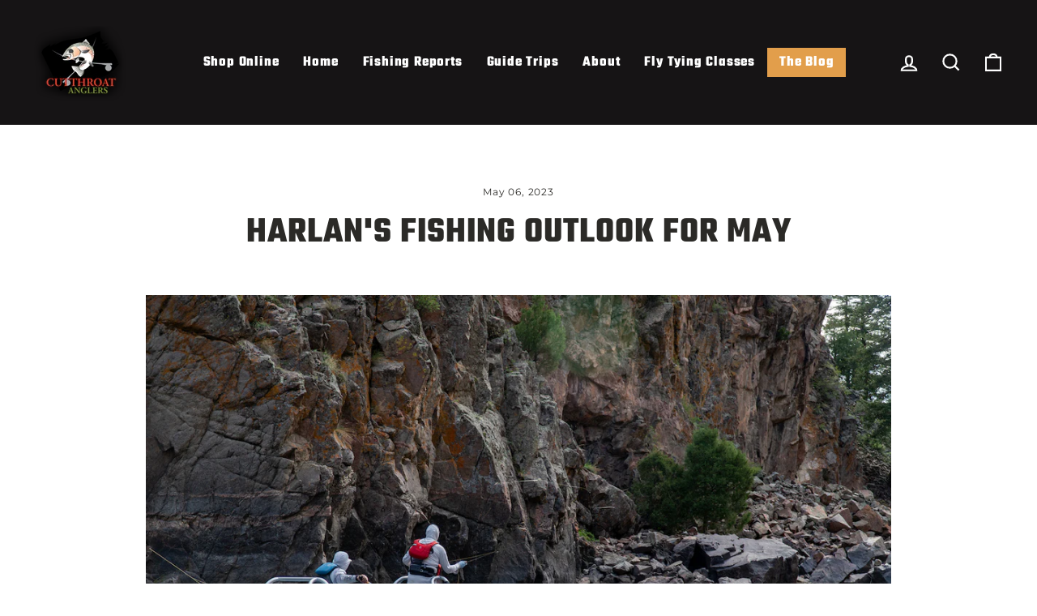

--- FILE ---
content_type: text/html; charset=utf-8
request_url: https://fishcolorado.com/blogs/cutthroat-anglers-blog/harlans-fishing-outlook-for-may-1
body_size: 25184
content:
<!doctype html>
<html class="no-js" lang="en" dir="ltr">
<head>
  <meta charset="utf-8">
  <meta http-equiv="X-UA-Compatible" content="IE=edge,chrome=1">
  <meta name="viewport" content="width=device-width,initial-scale=1">
  <meta name="theme-color" content="#e29e4b">
  <link rel="canonical" href="https://fishcolorado.com/blogs/cutthroat-anglers-blog/harlans-fishing-outlook-for-may-1">
  <link rel="preconnect" href="https://cdn.shopify.com">
  <link rel="preconnect" href="https://fonts.shopifycdn.com">
  <link rel="dns-prefetch" href="https://productreviews.shopifycdn.com">
  <link rel="dns-prefetch" href="https://ajax.googleapis.com">
  <link rel="dns-prefetch" href="https://maps.googleapis.com">
  <link rel="dns-prefetch" href="https://maps.gstatic.com">
  <link rel="stylesheet" href="https://use.typekit.net/smw1alw.css"><link rel="shortcut icon" href="//fishcolorado.com/cdn/shop/files/favicon_32x32.jpg?v=1652384743" type="image/png" /><title>Harlan&#39;s Fishing Outlook for May
&ndash; Cutthroat Anglers
</title>
<meta name="description" content="As runoff ramps up here in the mountains, we have a lot to look forward to during the month of May. With the ice beginning to retreat from our reservoirs, it&#39;s one of our favorite times of year to get out and do some stillwater fishing. Whether you heading to South Park to fish Spinney or Antero, or head north to fish "><meta property="og:site_name" content="Cutthroat Anglers">
  <meta property="og:url" content="https://fishcolorado.com/blogs/cutthroat-anglers-blog/harlans-fishing-outlook-for-may-1">
  <meta property="og:title" content="Harlan&#39;s Fishing Outlook for May">
  <meta property="og:type" content="article">
  <meta property="og:description" content="
As runoff ramps up here in the mountains, we have a lot to look forward to during the month of May. With the ice beginning to retreat from our reservoirs, it's one of our favorite times of year to get out and do some stillwater fishing. Whether you heading to South Park to fish Spinney or Antero, or head north to fish Green Mountain or Wolford; there are plenty of hungry fish cruising the banks looking for an easy meal. We do expect Wolford Reservoir to become muddy during runoff, but once that clears it will fish very well the rest of the summer. Bobber rigs with leeches, chironomids, and general attractor flies will be effective throughout spring. If you're looking to work a little harder for a potentially bigger payoff, spend all day stripping streamers at the inlets or near drop offs where fish can cruise close to shore. There are trophy fish scattered throughout all our stillwater options, sometimes you just have to be in the right place at the right time, but that’s fishing right? 

Freestone rivers are going to be hit or miss for the month of May. The Colorado and Eagle are going to receive a much needed flush of high water and we are already seeing almost “unfishable” conditions at places like Pumphouse and downstream from Walcott on the Eagle. My last float down from Pumphouse produced some fish, but it was slowww. Large attractors like Pat’s Rubber Legs and Squirmy Worms were about the only thing we were able to get them to eat. Water temperatures on our freestone rivers are still quite cold making the trout lethargic. Once water temperatures warm up, even with the dirty water, fish should begin to move into shallower/faster riffle water feeding more consistently. The Arkansas river is fishing very well at the moment and should continue throughout the month of May. The Ark valley did not receive as much snow as other parts of the state making for a more mild runoff thus far. The famous Mother’s Day Caddis hatch has also been present on The Ark. A few of our guides have been wading in the lower sections and are reporting BWO’s in the morning followed by Caddis in the afternoon. There has been off-color water reported down near Salida but further upstream should remain fairly clear.  Remember to keep an eye on turbidity gauges throughout runoff. In our experience, anything under 20 FNU can have very productive fishing, anything above that I would expect muddied waters that can make the condition a lot more challenging. Currently the Colorado River at Catamount is reading 50-60 FNU’s… so you can imagine what that might look like. CLICK HERE FOR COLORADO FLOW/TEMP/TURBIDITY CHART 
Both Blue River tailwaters are fishing fantastic as of late. There’s a large population of trout in town that make for great sight fishing opportunities. Be careful of going too far downstream towards Green Mountain. We are seeing muddied water closer to the inlet from the small creeks pushing in runoff. Baetis and midge patterns are going to be your most productive bugs when the river is clear (in town). Small stoneflies, worms and egg patterns will be good attractor flies to fish downstream where the river tends to grow in size. Follow those with your usual baetis, midge and even some small caddis nymphs to find success this May.FLIES TO TRY FOR MAY: Pat's Rubber Legs 8-12RS2Shotglass Baetis Flashtail Mini Egg UV MidgesElk Hair CaddisParachute Adams Extended Body BWO Buckskin CaddisSan Juan Worms"><meta property="og:image" content="http://fishcolorado.com/cdn/shop/articles/DSC9981.jpg?v=1684189923">
    <meta property="og:image:secure_url" content="https://fishcolorado.com/cdn/shop/articles/DSC9981.jpg?v=1684189923">
    <meta property="og:image:width" content="1200">
    <meta property="og:image:height" content="777"><meta name="twitter:site" content="@">
  <meta name="twitter:card" content="summary_large_image">
  <meta name="twitter:title" content="Harlan's Fishing Outlook for May">
  <meta name="twitter:description" content="
As runoff ramps up here in the mountains, we have a lot to look forward to during the month of May. With the ice beginning to retreat from our reservoirs, it's one of our favorite times of year to get out and do some stillwater fishing. Whether you heading to South Park to fish Spinney or Antero, or head north to fish Green Mountain or Wolford; there are plenty of hungry fish cruising the banks looking for an easy meal. We do expect Wolford Reservoir to become muddy during runoff, but once that clears it will fish very well the rest of the summer. Bobber rigs with leeches, chironomids, and general attractor flies will be effective throughout spring. If you're looking to work a little harder for a potentially bigger payoff, spend all day stripping streamers at the inlets or near drop offs where fish can cruise close to shore. There are trophy fish scattered throughout all our stillwater options, sometimes you just have to be in the right place at the right time, but that’s fishing right? 

Freestone rivers are going to be hit or miss for the month of May. The Colorado and Eagle are going to receive a much needed flush of high water and we are already seeing almost “unfishable” conditions at places like Pumphouse and downstream from Walcott on the Eagle. My last float down from Pumphouse produced some fish, but it was slowww. Large attractors like Pat’s Rubber Legs and Squirmy Worms were about the only thing we were able to get them to eat. Water temperatures on our freestone rivers are still quite cold making the trout lethargic. Once water temperatures warm up, even with the dirty water, fish should begin to move into shallower/faster riffle water feeding more consistently. The Arkansas river is fishing very well at the moment and should continue throughout the month of May. The Ark valley did not receive as much snow as other parts of the state making for a more mild runoff thus far. The famous Mother’s Day Caddis hatch has also been present on The Ark. A few of our guides have been wading in the lower sections and are reporting BWO’s in the morning followed by Caddis in the afternoon. There has been off-color water reported down near Salida but further upstream should remain fairly clear.  Remember to keep an eye on turbidity gauges throughout runoff. In our experience, anything under 20 FNU can have very productive fishing, anything above that I would expect muddied waters that can make the condition a lot more challenging. Currently the Colorado River at Catamount is reading 50-60 FNU’s… so you can imagine what that might look like. CLICK HERE FOR COLORADO FLOW/TEMP/TURBIDITY CHART 
Both Blue River tailwaters are fishing fantastic as of late. There’s a large population of trout in town that make for great sight fishing opportunities. Be careful of going too far downstream towards Green Mountain. We are seeing muddied water closer to the inlet from the small creeks pushing in runoff. Baetis and midge patterns are going to be your most productive bugs when the river is clear (in town). Small stoneflies, worms and egg patterns will be good attractor flies to fish downstream where the river tends to grow in size. Follow those with your usual baetis, midge and even some small caddis nymphs to find success this May.FLIES TO TRY FOR MAY: Pat's Rubber Legs 8-12RS2Shotglass Baetis Flashtail Mini Egg UV MidgesElk Hair CaddisParachute Adams Extended Body BWO Buckskin CaddisSan Juan Worms">
<style data-shopify>@font-face {
  font-family: "Fjalla One";
  font-weight: 400;
  font-style: normal;
  font-display: swap;
  src: url("//fishcolorado.com/cdn/fonts/fjalla_one/fjallaone_n4.262edaf1abaf5ed669f7ecd26fc3e24707a0ad85.woff2") format("woff2"),
       url("//fishcolorado.com/cdn/fonts/fjalla_one/fjallaone_n4.f67f40342efd2b34cae019d50b4b5c4da6fc5da7.woff") format("woff");
}

  @font-face {
  font-family: Montserrat;
  font-weight: 400;
  font-style: normal;
  font-display: swap;
  src: url("//fishcolorado.com/cdn/fonts/montserrat/montserrat_n4.81949fa0ac9fd2021e16436151e8eaa539321637.woff2") format("woff2"),
       url("//fishcolorado.com/cdn/fonts/montserrat/montserrat_n4.a6c632ca7b62da89c3594789ba828388aac693fe.woff") format("woff");
}


  @font-face {
  font-family: Montserrat;
  font-weight: 600;
  font-style: normal;
  font-display: swap;
  src: url("//fishcolorado.com/cdn/fonts/montserrat/montserrat_n6.1326b3e84230700ef15b3a29fb520639977513e0.woff2") format("woff2"),
       url("//fishcolorado.com/cdn/fonts/montserrat/montserrat_n6.652f051080eb14192330daceed8cd53dfdc5ead9.woff") format("woff");
}

  @font-face {
  font-family: Montserrat;
  font-weight: 400;
  font-style: italic;
  font-display: swap;
  src: url("//fishcolorado.com/cdn/fonts/montserrat/montserrat_i4.5a4ea298b4789e064f62a29aafc18d41f09ae59b.woff2") format("woff2"),
       url("//fishcolorado.com/cdn/fonts/montserrat/montserrat_i4.072b5869c5e0ed5b9d2021e4c2af132e16681ad2.woff") format("woff");
}

  @font-face {
  font-family: Montserrat;
  font-weight: 600;
  font-style: italic;
  font-display: swap;
  src: url("//fishcolorado.com/cdn/fonts/montserrat/montserrat_i6.e90155dd2f004112a61c0322d66d1f59dadfa84b.woff2") format("woff2"),
       url("//fishcolorado.com/cdn/fonts/montserrat/montserrat_i6.41470518d8e9d7f1bcdd29a447c2397e5393943f.woff") format("woff");
}

</style><link href="//fishcolorado.com/cdn/shop/t/6/assets/theme.css?v=54399014618843093111695919518" rel="stylesheet" type="text/css" media="all" />
  <link href="//fishcolorado.com/cdn/shop/t/6/assets/custom.css?v=146754186842322350921677168730" rel="stylesheet" type="text/css" media="all" />
<style data-shopify>:root {
    --typeHeaderPrimary: "Fjalla One";
    --typeHeaderFallback: sans-serif;
    --typeHeaderSize: 45px;
    --typeHeaderWeight: 400;
    --typeHeaderLineHeight: 1.2;
    --typeHeaderSpacing: 0.15em;

    --typeBasePrimary:Montserrat;
    --typeBaseFallback:sans-serif;
    --typeBaseSize: 16px;
    --typeBaseWeight: 400;
    --typeBaseSpacing: 0.05em;
    --typeBaseLineHeight: 1.4;

    --typeCollectionTitle: 23px;

    --iconWeight: 5px;
    --iconLinecaps: miter;

    
      --buttonRadius: 0px;
    

    --colorGridOverlayOpacity: 0.1;
  }

  .placeholder-content {
    background-image: linear-gradient(100deg, #000000 40%, #000000 63%, #000000 79%);
  }</style><script>
    document.documentElement.className = document.documentElement.className.replace('no-js', 'js');

    window.theme = window.theme || {};
    theme.routes = {
      home: "/",
      cart: "/cart.js",
      cartPage: "/cart",
      cartAdd: "/cart/add.js",
      cartChange: "/cart/change.js",
      search: "/search"
    };
    theme.strings = {
      soldOut: "Sold Out",
      unavailable: "Unavailable",
      inStockLabel: "In stock, ready to ship",
      stockLabel: "Low stock - [count] items left",
      willNotShipUntil: "Ready to ship [date]",
      willBeInStockAfter: "Back in stock [date]",
      waitingForStock: "Inventory on the way",
      savePrice: "Save [saved_amount]",
      cartEmpty: "Your cart is currently empty.",
      cartTermsConfirmation: "You must agree with the terms and conditions of sales to check out",
      searchCollections: "Collections:",
      searchPages: "Pages:",
      searchArticles: "Articles:"
    };
    theme.settings = {
      dynamicVariantsEnable: true,
      cartType: "drawer",
      isCustomerTemplate: false,
      moneyFormat: "${{amount}}",
      saveType: "dollar",
      productImageSize: "square",
      productImageCover: false,
      predictiveSearch: true,
      predictiveSearchType: "product,article,page,collection",
      quickView: true,
      themeName: 'Impulse',
      themeVersion: "5.5.3"
    };
  </script>

  <script>window.performance && window.performance.mark && window.performance.mark('shopify.content_for_header.start');</script><meta id="shopify-digital-wallet" name="shopify-digital-wallet" content="/398852151/digital_wallets/dialog">
<meta name="shopify-checkout-api-token" content="17af9b595f868ef1f0c1906e16574595">
<link rel="alternate" type="application/atom+xml" title="Feed" href="/blogs/cutthroat-anglers-blog.atom" />
<script async="async" src="/checkouts/internal/preloads.js?locale=en-US"></script>
<link rel="preconnect" href="https://shop.app" crossorigin="anonymous">
<script async="async" src="https://shop.app/checkouts/internal/preloads.js?locale=en-US&shop_id=398852151" crossorigin="anonymous"></script>
<script id="apple-pay-shop-capabilities" type="application/json">{"shopId":398852151,"countryCode":"US","currencyCode":"USD","merchantCapabilities":["supports3DS"],"merchantId":"gid:\/\/shopify\/Shop\/398852151","merchantName":"Cutthroat Anglers","requiredBillingContactFields":["postalAddress","email","phone"],"requiredShippingContactFields":["postalAddress","email","phone"],"shippingType":"shipping","supportedNetworks":["visa","masterCard","amex","discover","elo","jcb"],"total":{"type":"pending","label":"Cutthroat Anglers","amount":"1.00"},"shopifyPaymentsEnabled":true,"supportsSubscriptions":true}</script>
<script id="shopify-features" type="application/json">{"accessToken":"17af9b595f868ef1f0c1906e16574595","betas":["rich-media-storefront-analytics"],"domain":"fishcolorado.com","predictiveSearch":true,"shopId":398852151,"locale":"en"}</script>
<script>var Shopify = Shopify || {};
Shopify.shop = "cutthroatangler.myshopify.com";
Shopify.locale = "en";
Shopify.currency = {"active":"USD","rate":"1.0"};
Shopify.country = "US";
Shopify.theme = {"name":"Impulse - Child Theme","id":120995151927,"schema_name":"Impulse","schema_version":"5.5.3","theme_store_id":857,"role":"main"};
Shopify.theme.handle = "null";
Shopify.theme.style = {"id":null,"handle":null};
Shopify.cdnHost = "fishcolorado.com/cdn";
Shopify.routes = Shopify.routes || {};
Shopify.routes.root = "/";</script>
<script type="module">!function(o){(o.Shopify=o.Shopify||{}).modules=!0}(window);</script>
<script>!function(o){function n(){var o=[];function n(){o.push(Array.prototype.slice.apply(arguments))}return n.q=o,n}var t=o.Shopify=o.Shopify||{};t.loadFeatures=n(),t.autoloadFeatures=n()}(window);</script>
<script>
  window.ShopifyPay = window.ShopifyPay || {};
  window.ShopifyPay.apiHost = "shop.app\/pay";
  window.ShopifyPay.redirectState = null;
</script>
<script id="shop-js-analytics" type="application/json">{"pageType":"article"}</script>
<script defer="defer" async type="module" src="//fishcolorado.com/cdn/shopifycloud/shop-js/modules/v2/client.init-shop-cart-sync_BT-GjEfc.en.esm.js"></script>
<script defer="defer" async type="module" src="//fishcolorado.com/cdn/shopifycloud/shop-js/modules/v2/chunk.common_D58fp_Oc.esm.js"></script>
<script defer="defer" async type="module" src="//fishcolorado.com/cdn/shopifycloud/shop-js/modules/v2/chunk.modal_xMitdFEc.esm.js"></script>
<script type="module">
  await import("//fishcolorado.com/cdn/shopifycloud/shop-js/modules/v2/client.init-shop-cart-sync_BT-GjEfc.en.esm.js");
await import("//fishcolorado.com/cdn/shopifycloud/shop-js/modules/v2/chunk.common_D58fp_Oc.esm.js");
await import("//fishcolorado.com/cdn/shopifycloud/shop-js/modules/v2/chunk.modal_xMitdFEc.esm.js");

  window.Shopify.SignInWithShop?.initShopCartSync?.({"fedCMEnabled":true,"windoidEnabled":true});

</script>
<script>
  window.Shopify = window.Shopify || {};
  if (!window.Shopify.featureAssets) window.Shopify.featureAssets = {};
  window.Shopify.featureAssets['shop-js'] = {"shop-cart-sync":["modules/v2/client.shop-cart-sync_DZOKe7Ll.en.esm.js","modules/v2/chunk.common_D58fp_Oc.esm.js","modules/v2/chunk.modal_xMitdFEc.esm.js"],"init-fed-cm":["modules/v2/client.init-fed-cm_B6oLuCjv.en.esm.js","modules/v2/chunk.common_D58fp_Oc.esm.js","modules/v2/chunk.modal_xMitdFEc.esm.js"],"shop-cash-offers":["modules/v2/client.shop-cash-offers_D2sdYoxE.en.esm.js","modules/v2/chunk.common_D58fp_Oc.esm.js","modules/v2/chunk.modal_xMitdFEc.esm.js"],"shop-login-button":["modules/v2/client.shop-login-button_QeVjl5Y3.en.esm.js","modules/v2/chunk.common_D58fp_Oc.esm.js","modules/v2/chunk.modal_xMitdFEc.esm.js"],"pay-button":["modules/v2/client.pay-button_DXTOsIq6.en.esm.js","modules/v2/chunk.common_D58fp_Oc.esm.js","modules/v2/chunk.modal_xMitdFEc.esm.js"],"shop-button":["modules/v2/client.shop-button_DQZHx9pm.en.esm.js","modules/v2/chunk.common_D58fp_Oc.esm.js","modules/v2/chunk.modal_xMitdFEc.esm.js"],"avatar":["modules/v2/client.avatar_BTnouDA3.en.esm.js"],"init-windoid":["modules/v2/client.init-windoid_CR1B-cfM.en.esm.js","modules/v2/chunk.common_D58fp_Oc.esm.js","modules/v2/chunk.modal_xMitdFEc.esm.js"],"init-shop-for-new-customer-accounts":["modules/v2/client.init-shop-for-new-customer-accounts_C_vY_xzh.en.esm.js","modules/v2/client.shop-login-button_QeVjl5Y3.en.esm.js","modules/v2/chunk.common_D58fp_Oc.esm.js","modules/v2/chunk.modal_xMitdFEc.esm.js"],"init-shop-email-lookup-coordinator":["modules/v2/client.init-shop-email-lookup-coordinator_BI7n9ZSv.en.esm.js","modules/v2/chunk.common_D58fp_Oc.esm.js","modules/v2/chunk.modal_xMitdFEc.esm.js"],"init-shop-cart-sync":["modules/v2/client.init-shop-cart-sync_BT-GjEfc.en.esm.js","modules/v2/chunk.common_D58fp_Oc.esm.js","modules/v2/chunk.modal_xMitdFEc.esm.js"],"shop-toast-manager":["modules/v2/client.shop-toast-manager_DiYdP3xc.en.esm.js","modules/v2/chunk.common_D58fp_Oc.esm.js","modules/v2/chunk.modal_xMitdFEc.esm.js"],"init-customer-accounts":["modules/v2/client.init-customer-accounts_D9ZNqS-Q.en.esm.js","modules/v2/client.shop-login-button_QeVjl5Y3.en.esm.js","modules/v2/chunk.common_D58fp_Oc.esm.js","modules/v2/chunk.modal_xMitdFEc.esm.js"],"init-customer-accounts-sign-up":["modules/v2/client.init-customer-accounts-sign-up_iGw4briv.en.esm.js","modules/v2/client.shop-login-button_QeVjl5Y3.en.esm.js","modules/v2/chunk.common_D58fp_Oc.esm.js","modules/v2/chunk.modal_xMitdFEc.esm.js"],"shop-follow-button":["modules/v2/client.shop-follow-button_CqMgW2wH.en.esm.js","modules/v2/chunk.common_D58fp_Oc.esm.js","modules/v2/chunk.modal_xMitdFEc.esm.js"],"checkout-modal":["modules/v2/client.checkout-modal_xHeaAweL.en.esm.js","modules/v2/chunk.common_D58fp_Oc.esm.js","modules/v2/chunk.modal_xMitdFEc.esm.js"],"shop-login":["modules/v2/client.shop-login_D91U-Q7h.en.esm.js","modules/v2/chunk.common_D58fp_Oc.esm.js","modules/v2/chunk.modal_xMitdFEc.esm.js"],"lead-capture":["modules/v2/client.lead-capture_BJmE1dJe.en.esm.js","modules/v2/chunk.common_D58fp_Oc.esm.js","modules/v2/chunk.modal_xMitdFEc.esm.js"],"payment-terms":["modules/v2/client.payment-terms_Ci9AEqFq.en.esm.js","modules/v2/chunk.common_D58fp_Oc.esm.js","modules/v2/chunk.modal_xMitdFEc.esm.js"]};
</script>
<script>(function() {
  var isLoaded = false;
  function asyncLoad() {
    if (isLoaded) return;
    isLoaded = true;
    var urls = ["https:\/\/chimpstatic.com\/mcjs-connected\/js\/users\/9a7ad5e72e621165854aa7506\/364b5f0cb43712210ea08e469.js?shop=cutthroatangler.myshopify.com","\/\/www.powr.io\/powr.js?powr-token=cutthroatangler.myshopify.com\u0026external-type=shopify\u0026shop=cutthroatangler.myshopify.com"];
    for (var i = 0; i < urls.length; i++) {
      var s = document.createElement('script');
      s.type = 'text/javascript';
      s.async = true;
      s.src = urls[i];
      var x = document.getElementsByTagName('script')[0];
      x.parentNode.insertBefore(s, x);
    }
  };
  if(window.attachEvent) {
    window.attachEvent('onload', asyncLoad);
  } else {
    window.addEventListener('load', asyncLoad, false);
  }
})();</script>
<script id="__st">var __st={"a":398852151,"offset":-25200,"reqid":"3e320ac0-3bff-4783-9386-085531c17010-1769156793","pageurl":"fishcolorado.com\/blogs\/cutthroat-anglers-blog\/harlans-fishing-outlook-for-may-1","s":"articles-560899063863","u":"aaac14e0a836","p":"article","rtyp":"article","rid":560899063863};</script>
<script>window.ShopifyPaypalV4VisibilityTracking = true;</script>
<script id="captcha-bootstrap">!function(){'use strict';const t='contact',e='account',n='new_comment',o=[[t,t],['blogs',n],['comments',n],[t,'customer']],c=[[e,'customer_login'],[e,'guest_login'],[e,'recover_customer_password'],[e,'create_customer']],r=t=>t.map((([t,e])=>`form[action*='/${t}']:not([data-nocaptcha='true']) input[name='form_type'][value='${e}']`)).join(','),a=t=>()=>t?[...document.querySelectorAll(t)].map((t=>t.form)):[];function s(){const t=[...o],e=r(t);return a(e)}const i='password',u='form_key',d=['recaptcha-v3-token','g-recaptcha-response','h-captcha-response',i],f=()=>{try{return window.sessionStorage}catch{return}},m='__shopify_v',_=t=>t.elements[u];function p(t,e,n=!1){try{const o=window.sessionStorage,c=JSON.parse(o.getItem(e)),{data:r}=function(t){const{data:e,action:n}=t;return t[m]||n?{data:e,action:n}:{data:t,action:n}}(c);for(const[e,n]of Object.entries(r))t.elements[e]&&(t.elements[e].value=n);n&&o.removeItem(e)}catch(o){console.error('form repopulation failed',{error:o})}}const l='form_type',E='cptcha';function T(t){t.dataset[E]=!0}const w=window,h=w.document,L='Shopify',v='ce_forms',y='captcha';let A=!1;((t,e)=>{const n=(g='f06e6c50-85a8-45c8-87d0-21a2b65856fe',I='https://cdn.shopify.com/shopifycloud/storefront-forms-hcaptcha/ce_storefront_forms_captcha_hcaptcha.v1.5.2.iife.js',D={infoText:'Protected by hCaptcha',privacyText:'Privacy',termsText:'Terms'},(t,e,n)=>{const o=w[L][v],c=o.bindForm;if(c)return c(t,g,e,D).then(n);var r;o.q.push([[t,g,e,D],n]),r=I,A||(h.body.append(Object.assign(h.createElement('script'),{id:'captcha-provider',async:!0,src:r})),A=!0)});var g,I,D;w[L]=w[L]||{},w[L][v]=w[L][v]||{},w[L][v].q=[],w[L][y]=w[L][y]||{},w[L][y].protect=function(t,e){n(t,void 0,e),T(t)},Object.freeze(w[L][y]),function(t,e,n,w,h,L){const[v,y,A,g]=function(t,e,n){const i=e?o:[],u=t?c:[],d=[...i,...u],f=r(d),m=r(i),_=r(d.filter((([t,e])=>n.includes(e))));return[a(f),a(m),a(_),s()]}(w,h,L),I=t=>{const e=t.target;return e instanceof HTMLFormElement?e:e&&e.form},D=t=>v().includes(t);t.addEventListener('submit',(t=>{const e=I(t);if(!e)return;const n=D(e)&&!e.dataset.hcaptchaBound&&!e.dataset.recaptchaBound,o=_(e),c=g().includes(e)&&(!o||!o.value);(n||c)&&t.preventDefault(),c&&!n&&(function(t){try{if(!f())return;!function(t){const e=f();if(!e)return;const n=_(t);if(!n)return;const o=n.value;o&&e.removeItem(o)}(t);const e=Array.from(Array(32),(()=>Math.random().toString(36)[2])).join('');!function(t,e){_(t)||t.append(Object.assign(document.createElement('input'),{type:'hidden',name:u})),t.elements[u].value=e}(t,e),function(t,e){const n=f();if(!n)return;const o=[...t.querySelectorAll(`input[type='${i}']`)].map((({name:t})=>t)),c=[...d,...o],r={};for(const[a,s]of new FormData(t).entries())c.includes(a)||(r[a]=s);n.setItem(e,JSON.stringify({[m]:1,action:t.action,data:r}))}(t,e)}catch(e){console.error('failed to persist form',e)}}(e),e.submit())}));const S=(t,e)=>{t&&!t.dataset[E]&&(n(t,e.some((e=>e===t))),T(t))};for(const o of['focusin','change'])t.addEventListener(o,(t=>{const e=I(t);D(e)&&S(e,y())}));const B=e.get('form_key'),M=e.get(l),P=B&&M;t.addEventListener('DOMContentLoaded',(()=>{const t=y();if(P)for(const e of t)e.elements[l].value===M&&p(e,B);[...new Set([...A(),...v().filter((t=>'true'===t.dataset.shopifyCaptcha))])].forEach((e=>S(e,t)))}))}(h,new URLSearchParams(w.location.search),n,t,e,['guest_login'])})(!0,!0)}();</script>
<script integrity="sha256-4kQ18oKyAcykRKYeNunJcIwy7WH5gtpwJnB7kiuLZ1E=" data-source-attribution="shopify.loadfeatures" defer="defer" src="//fishcolorado.com/cdn/shopifycloud/storefront/assets/storefront/load_feature-a0a9edcb.js" crossorigin="anonymous"></script>
<script crossorigin="anonymous" defer="defer" src="//fishcolorado.com/cdn/shopifycloud/storefront/assets/shopify_pay/storefront-65b4c6d7.js?v=20250812"></script>
<script data-source-attribution="shopify.dynamic_checkout.dynamic.init">var Shopify=Shopify||{};Shopify.PaymentButton=Shopify.PaymentButton||{isStorefrontPortableWallets:!0,init:function(){window.Shopify.PaymentButton.init=function(){};var t=document.createElement("script");t.src="https://fishcolorado.com/cdn/shopifycloud/portable-wallets/latest/portable-wallets.en.js",t.type="module",document.head.appendChild(t)}};
</script>
<script data-source-attribution="shopify.dynamic_checkout.buyer_consent">
  function portableWalletsHideBuyerConsent(e){var t=document.getElementById("shopify-buyer-consent"),n=document.getElementById("shopify-subscription-policy-button");t&&n&&(t.classList.add("hidden"),t.setAttribute("aria-hidden","true"),n.removeEventListener("click",e))}function portableWalletsShowBuyerConsent(e){var t=document.getElementById("shopify-buyer-consent"),n=document.getElementById("shopify-subscription-policy-button");t&&n&&(t.classList.remove("hidden"),t.removeAttribute("aria-hidden"),n.addEventListener("click",e))}window.Shopify?.PaymentButton&&(window.Shopify.PaymentButton.hideBuyerConsent=portableWalletsHideBuyerConsent,window.Shopify.PaymentButton.showBuyerConsent=portableWalletsShowBuyerConsent);
</script>
<script data-source-attribution="shopify.dynamic_checkout.cart.bootstrap">document.addEventListener("DOMContentLoaded",(function(){function t(){return document.querySelector("shopify-accelerated-checkout-cart, shopify-accelerated-checkout")}if(t())Shopify.PaymentButton.init();else{new MutationObserver((function(e,n){t()&&(Shopify.PaymentButton.init(),n.disconnect())})).observe(document.body,{childList:!0,subtree:!0})}}));
</script>
<link id="shopify-accelerated-checkout-styles" rel="stylesheet" media="screen" href="https://fishcolorado.com/cdn/shopifycloud/portable-wallets/latest/accelerated-checkout-backwards-compat.css" crossorigin="anonymous">
<style id="shopify-accelerated-checkout-cart">
        #shopify-buyer-consent {
  margin-top: 1em;
  display: inline-block;
  width: 100%;
}

#shopify-buyer-consent.hidden {
  display: none;
}

#shopify-subscription-policy-button {
  background: none;
  border: none;
  padding: 0;
  text-decoration: underline;
  font-size: inherit;
  cursor: pointer;
}

#shopify-subscription-policy-button::before {
  box-shadow: none;
}

      </style>

<script>window.performance && window.performance.mark && window.performance.mark('shopify.content_for_header.end');</script>

  <script src="//fishcolorado.com/cdn/shop/t/6/assets/vendor-scripts-v11.js" defer="defer"></script><script src="//fishcolorado.com/cdn/shop/t/6/assets/theme.js?v=135810884792292150381651012300" defer="defer"></script><link href="https://monorail-edge.shopifysvc.com" rel="dns-prefetch">
<script>(function(){if ("sendBeacon" in navigator && "performance" in window) {try {var session_token_from_headers = performance.getEntriesByType('navigation')[0].serverTiming.find(x => x.name == '_s').description;} catch {var session_token_from_headers = undefined;}var session_cookie_matches = document.cookie.match(/_shopify_s=([^;]*)/);var session_token_from_cookie = session_cookie_matches && session_cookie_matches.length === 2 ? session_cookie_matches[1] : "";var session_token = session_token_from_headers || session_token_from_cookie || "";function handle_abandonment_event(e) {var entries = performance.getEntries().filter(function(entry) {return /monorail-edge.shopifysvc.com/.test(entry.name);});if (!window.abandonment_tracked && entries.length === 0) {window.abandonment_tracked = true;var currentMs = Date.now();var navigation_start = performance.timing.navigationStart;var payload = {shop_id: 398852151,url: window.location.href,navigation_start,duration: currentMs - navigation_start,session_token,page_type: "article"};window.navigator.sendBeacon("https://monorail-edge.shopifysvc.com/v1/produce", JSON.stringify({schema_id: "online_store_buyer_site_abandonment/1.1",payload: payload,metadata: {event_created_at_ms: currentMs,event_sent_at_ms: currentMs}}));}}window.addEventListener('pagehide', handle_abandonment_event);}}());</script>
<script id="web-pixels-manager-setup">(function e(e,d,r,n,o){if(void 0===o&&(o={}),!Boolean(null===(a=null===(i=window.Shopify)||void 0===i?void 0:i.analytics)||void 0===a?void 0:a.replayQueue)){var i,a;window.Shopify=window.Shopify||{};var t=window.Shopify;t.analytics=t.analytics||{};var s=t.analytics;s.replayQueue=[],s.publish=function(e,d,r){return s.replayQueue.push([e,d,r]),!0};try{self.performance.mark("wpm:start")}catch(e){}var l=function(){var e={modern:/Edge?\/(1{2}[4-9]|1[2-9]\d|[2-9]\d{2}|\d{4,})\.\d+(\.\d+|)|Firefox\/(1{2}[4-9]|1[2-9]\d|[2-9]\d{2}|\d{4,})\.\d+(\.\d+|)|Chrom(ium|e)\/(9{2}|\d{3,})\.\d+(\.\d+|)|(Maci|X1{2}).+ Version\/(15\.\d+|(1[6-9]|[2-9]\d|\d{3,})\.\d+)([,.]\d+|)( \(\w+\)|)( Mobile\/\w+|) Safari\/|Chrome.+OPR\/(9{2}|\d{3,})\.\d+\.\d+|(CPU[ +]OS|iPhone[ +]OS|CPU[ +]iPhone|CPU IPhone OS|CPU iPad OS)[ +]+(15[._]\d+|(1[6-9]|[2-9]\d|\d{3,})[._]\d+)([._]\d+|)|Android:?[ /-](13[3-9]|1[4-9]\d|[2-9]\d{2}|\d{4,})(\.\d+|)(\.\d+|)|Android.+Firefox\/(13[5-9]|1[4-9]\d|[2-9]\d{2}|\d{4,})\.\d+(\.\d+|)|Android.+Chrom(ium|e)\/(13[3-9]|1[4-9]\d|[2-9]\d{2}|\d{4,})\.\d+(\.\d+|)|SamsungBrowser\/([2-9]\d|\d{3,})\.\d+/,legacy:/Edge?\/(1[6-9]|[2-9]\d|\d{3,})\.\d+(\.\d+|)|Firefox\/(5[4-9]|[6-9]\d|\d{3,})\.\d+(\.\d+|)|Chrom(ium|e)\/(5[1-9]|[6-9]\d|\d{3,})\.\d+(\.\d+|)([\d.]+$|.*Safari\/(?![\d.]+ Edge\/[\d.]+$))|(Maci|X1{2}).+ Version\/(10\.\d+|(1[1-9]|[2-9]\d|\d{3,})\.\d+)([,.]\d+|)( \(\w+\)|)( Mobile\/\w+|) Safari\/|Chrome.+OPR\/(3[89]|[4-9]\d|\d{3,})\.\d+\.\d+|(CPU[ +]OS|iPhone[ +]OS|CPU[ +]iPhone|CPU IPhone OS|CPU iPad OS)[ +]+(10[._]\d+|(1[1-9]|[2-9]\d|\d{3,})[._]\d+)([._]\d+|)|Android:?[ /-](13[3-9]|1[4-9]\d|[2-9]\d{2}|\d{4,})(\.\d+|)(\.\d+|)|Mobile Safari.+OPR\/([89]\d|\d{3,})\.\d+\.\d+|Android.+Firefox\/(13[5-9]|1[4-9]\d|[2-9]\d{2}|\d{4,})\.\d+(\.\d+|)|Android.+Chrom(ium|e)\/(13[3-9]|1[4-9]\d|[2-9]\d{2}|\d{4,})\.\d+(\.\d+|)|Android.+(UC? ?Browser|UCWEB|U3)[ /]?(15\.([5-9]|\d{2,})|(1[6-9]|[2-9]\d|\d{3,})\.\d+)\.\d+|SamsungBrowser\/(5\.\d+|([6-9]|\d{2,})\.\d+)|Android.+MQ{2}Browser\/(14(\.(9|\d{2,})|)|(1[5-9]|[2-9]\d|\d{3,})(\.\d+|))(\.\d+|)|K[Aa][Ii]OS\/(3\.\d+|([4-9]|\d{2,})\.\d+)(\.\d+|)/},d=e.modern,r=e.legacy,n=navigator.userAgent;return n.match(d)?"modern":n.match(r)?"legacy":"unknown"}(),u="modern"===l?"modern":"legacy",c=(null!=n?n:{modern:"",legacy:""})[u],f=function(e){return[e.baseUrl,"/wpm","/b",e.hashVersion,"modern"===e.buildTarget?"m":"l",".js"].join("")}({baseUrl:d,hashVersion:r,buildTarget:u}),m=function(e){var d=e.version,r=e.bundleTarget,n=e.surface,o=e.pageUrl,i=e.monorailEndpoint;return{emit:function(e){var a=e.status,t=e.errorMsg,s=(new Date).getTime(),l=JSON.stringify({metadata:{event_sent_at_ms:s},events:[{schema_id:"web_pixels_manager_load/3.1",payload:{version:d,bundle_target:r,page_url:o,status:a,surface:n,error_msg:t},metadata:{event_created_at_ms:s}}]});if(!i)return console&&console.warn&&console.warn("[Web Pixels Manager] No Monorail endpoint provided, skipping logging."),!1;try{return self.navigator.sendBeacon.bind(self.navigator)(i,l)}catch(e){}var u=new XMLHttpRequest;try{return u.open("POST",i,!0),u.setRequestHeader("Content-Type","text/plain"),u.send(l),!0}catch(e){return console&&console.warn&&console.warn("[Web Pixels Manager] Got an unhandled error while logging to Monorail."),!1}}}}({version:r,bundleTarget:l,surface:e.surface,pageUrl:self.location.href,monorailEndpoint:e.monorailEndpoint});try{o.browserTarget=l,function(e){var d=e.src,r=e.async,n=void 0===r||r,o=e.onload,i=e.onerror,a=e.sri,t=e.scriptDataAttributes,s=void 0===t?{}:t,l=document.createElement("script"),u=document.querySelector("head"),c=document.querySelector("body");if(l.async=n,l.src=d,a&&(l.integrity=a,l.crossOrigin="anonymous"),s)for(var f in s)if(Object.prototype.hasOwnProperty.call(s,f))try{l.dataset[f]=s[f]}catch(e){}if(o&&l.addEventListener("load",o),i&&l.addEventListener("error",i),u)u.appendChild(l);else{if(!c)throw new Error("Did not find a head or body element to append the script");c.appendChild(l)}}({src:f,async:!0,onload:function(){if(!function(){var e,d;return Boolean(null===(d=null===(e=window.Shopify)||void 0===e?void 0:e.analytics)||void 0===d?void 0:d.initialized)}()){var d=window.webPixelsManager.init(e)||void 0;if(d){var r=window.Shopify.analytics;r.replayQueue.forEach((function(e){var r=e[0],n=e[1],o=e[2];d.publishCustomEvent(r,n,o)})),r.replayQueue=[],r.publish=d.publishCustomEvent,r.visitor=d.visitor,r.initialized=!0}}},onerror:function(){return m.emit({status:"failed",errorMsg:"".concat(f," has failed to load")})},sri:function(e){var d=/^sha384-[A-Za-z0-9+/=]+$/;return"string"==typeof e&&d.test(e)}(c)?c:"",scriptDataAttributes:o}),m.emit({status:"loading"})}catch(e){m.emit({status:"failed",errorMsg:(null==e?void 0:e.message)||"Unknown error"})}}})({shopId: 398852151,storefrontBaseUrl: "https://fishcolorado.com",extensionsBaseUrl: "https://extensions.shopifycdn.com/cdn/shopifycloud/web-pixels-manager",monorailEndpoint: "https://monorail-edge.shopifysvc.com/unstable/produce_batch",surface: "storefront-renderer",enabledBetaFlags: ["2dca8a86"],webPixelsConfigList: [{"id":"45645879","eventPayloadVersion":"v1","runtimeContext":"LAX","scriptVersion":"1","type":"CUSTOM","privacyPurposes":["MARKETING"],"name":"Meta pixel (migrated)"},{"id":"61669431","eventPayloadVersion":"v1","runtimeContext":"LAX","scriptVersion":"1","type":"CUSTOM","privacyPurposes":["ANALYTICS"],"name":"Google Analytics tag (migrated)"},{"id":"shopify-app-pixel","configuration":"{}","eventPayloadVersion":"v1","runtimeContext":"STRICT","scriptVersion":"0450","apiClientId":"shopify-pixel","type":"APP","privacyPurposes":["ANALYTICS","MARKETING"]},{"id":"shopify-custom-pixel","eventPayloadVersion":"v1","runtimeContext":"LAX","scriptVersion":"0450","apiClientId":"shopify-pixel","type":"CUSTOM","privacyPurposes":["ANALYTICS","MARKETING"]}],isMerchantRequest: false,initData: {"shop":{"name":"Cutthroat Anglers","paymentSettings":{"currencyCode":"USD"},"myshopifyDomain":"cutthroatangler.myshopify.com","countryCode":"US","storefrontUrl":"https:\/\/fishcolorado.com"},"customer":null,"cart":null,"checkout":null,"productVariants":[],"purchasingCompany":null},},"https://fishcolorado.com/cdn","fcfee988w5aeb613cpc8e4bc33m6693e112",{"modern":"","legacy":""},{"shopId":"398852151","storefrontBaseUrl":"https:\/\/fishcolorado.com","extensionBaseUrl":"https:\/\/extensions.shopifycdn.com\/cdn\/shopifycloud\/web-pixels-manager","surface":"storefront-renderer","enabledBetaFlags":"[\"2dca8a86\"]","isMerchantRequest":"false","hashVersion":"fcfee988w5aeb613cpc8e4bc33m6693e112","publish":"custom","events":"[[\"page_viewed\",{}]]"});</script><script>
  window.ShopifyAnalytics = window.ShopifyAnalytics || {};
  window.ShopifyAnalytics.meta = window.ShopifyAnalytics.meta || {};
  window.ShopifyAnalytics.meta.currency = 'USD';
  var meta = {"page":{"pageType":"article","resourceType":"article","resourceId":560899063863,"requestId":"3e320ac0-3bff-4783-9386-085531c17010-1769156793"}};
  for (var attr in meta) {
    window.ShopifyAnalytics.meta[attr] = meta[attr];
  }
</script>
<script class="analytics">
  (function () {
    var customDocumentWrite = function(content) {
      var jquery = null;

      if (window.jQuery) {
        jquery = window.jQuery;
      } else if (window.Checkout && window.Checkout.$) {
        jquery = window.Checkout.$;
      }

      if (jquery) {
        jquery('body').append(content);
      }
    };

    var hasLoggedConversion = function(token) {
      if (token) {
        return document.cookie.indexOf('loggedConversion=' + token) !== -1;
      }
      return false;
    }

    var setCookieIfConversion = function(token) {
      if (token) {
        var twoMonthsFromNow = new Date(Date.now());
        twoMonthsFromNow.setMonth(twoMonthsFromNow.getMonth() + 2);

        document.cookie = 'loggedConversion=' + token + '; expires=' + twoMonthsFromNow;
      }
    }

    var trekkie = window.ShopifyAnalytics.lib = window.trekkie = window.trekkie || [];
    if (trekkie.integrations) {
      return;
    }
    trekkie.methods = [
      'identify',
      'page',
      'ready',
      'track',
      'trackForm',
      'trackLink'
    ];
    trekkie.factory = function(method) {
      return function() {
        var args = Array.prototype.slice.call(arguments);
        args.unshift(method);
        trekkie.push(args);
        return trekkie;
      };
    };
    for (var i = 0; i < trekkie.methods.length; i++) {
      var key = trekkie.methods[i];
      trekkie[key] = trekkie.factory(key);
    }
    trekkie.load = function(config) {
      trekkie.config = config || {};
      trekkie.config.initialDocumentCookie = document.cookie;
      var first = document.getElementsByTagName('script')[0];
      var script = document.createElement('script');
      script.type = 'text/javascript';
      script.onerror = function(e) {
        var scriptFallback = document.createElement('script');
        scriptFallback.type = 'text/javascript';
        scriptFallback.onerror = function(error) {
                var Monorail = {
      produce: function produce(monorailDomain, schemaId, payload) {
        var currentMs = new Date().getTime();
        var event = {
          schema_id: schemaId,
          payload: payload,
          metadata: {
            event_created_at_ms: currentMs,
            event_sent_at_ms: currentMs
          }
        };
        return Monorail.sendRequest("https://" + monorailDomain + "/v1/produce", JSON.stringify(event));
      },
      sendRequest: function sendRequest(endpointUrl, payload) {
        // Try the sendBeacon API
        if (window && window.navigator && typeof window.navigator.sendBeacon === 'function' && typeof window.Blob === 'function' && !Monorail.isIos12()) {
          var blobData = new window.Blob([payload], {
            type: 'text/plain'
          });

          if (window.navigator.sendBeacon(endpointUrl, blobData)) {
            return true;
          } // sendBeacon was not successful

        } // XHR beacon

        var xhr = new XMLHttpRequest();

        try {
          xhr.open('POST', endpointUrl);
          xhr.setRequestHeader('Content-Type', 'text/plain');
          xhr.send(payload);
        } catch (e) {
          console.log(e);
        }

        return false;
      },
      isIos12: function isIos12() {
        return window.navigator.userAgent.lastIndexOf('iPhone; CPU iPhone OS 12_') !== -1 || window.navigator.userAgent.lastIndexOf('iPad; CPU OS 12_') !== -1;
      }
    };
    Monorail.produce('monorail-edge.shopifysvc.com',
      'trekkie_storefront_load_errors/1.1',
      {shop_id: 398852151,
      theme_id: 120995151927,
      app_name: "storefront",
      context_url: window.location.href,
      source_url: "//fishcolorado.com/cdn/s/trekkie.storefront.8d95595f799fbf7e1d32231b9a28fd43b70c67d3.min.js"});

        };
        scriptFallback.async = true;
        scriptFallback.src = '//fishcolorado.com/cdn/s/trekkie.storefront.8d95595f799fbf7e1d32231b9a28fd43b70c67d3.min.js';
        first.parentNode.insertBefore(scriptFallback, first);
      };
      script.async = true;
      script.src = '//fishcolorado.com/cdn/s/trekkie.storefront.8d95595f799fbf7e1d32231b9a28fd43b70c67d3.min.js';
      first.parentNode.insertBefore(script, first);
    };
    trekkie.load(
      {"Trekkie":{"appName":"storefront","development":false,"defaultAttributes":{"shopId":398852151,"isMerchantRequest":null,"themeId":120995151927,"themeCityHash":"2043858342232113762","contentLanguage":"en","currency":"USD","eventMetadataId":"52cf40ed-f8aa-4bf4-a768-3b3ae60fa1c7"},"isServerSideCookieWritingEnabled":true,"monorailRegion":"shop_domain","enabledBetaFlags":["65f19447"]},"Session Attribution":{},"S2S":{"facebookCapiEnabled":false,"source":"trekkie-storefront-renderer","apiClientId":580111}}
    );

    var loaded = false;
    trekkie.ready(function() {
      if (loaded) return;
      loaded = true;

      window.ShopifyAnalytics.lib = window.trekkie;

      var originalDocumentWrite = document.write;
      document.write = customDocumentWrite;
      try { window.ShopifyAnalytics.merchantGoogleAnalytics.call(this); } catch(error) {};
      document.write = originalDocumentWrite;

      window.ShopifyAnalytics.lib.page(null,{"pageType":"article","resourceType":"article","resourceId":560899063863,"requestId":"3e320ac0-3bff-4783-9386-085531c17010-1769156793","shopifyEmitted":true});

      var match = window.location.pathname.match(/checkouts\/(.+)\/(thank_you|post_purchase)/)
      var token = match? match[1]: undefined;
      if (!hasLoggedConversion(token)) {
        setCookieIfConversion(token);
        
      }
    });


        var eventsListenerScript = document.createElement('script');
        eventsListenerScript.async = true;
        eventsListenerScript.src = "//fishcolorado.com/cdn/shopifycloud/storefront/assets/shop_events_listener-3da45d37.js";
        document.getElementsByTagName('head')[0].appendChild(eventsListenerScript);

})();</script>
  <script>
  if (!window.ga || (window.ga && typeof window.ga !== 'function')) {
    window.ga = function ga() {
      (window.ga.q = window.ga.q || []).push(arguments);
      if (window.Shopify && window.Shopify.analytics && typeof window.Shopify.analytics.publish === 'function') {
        window.Shopify.analytics.publish("ga_stub_called", {}, {sendTo: "google_osp_migration"});
      }
      console.error("Shopify's Google Analytics stub called with:", Array.from(arguments), "\nSee https://help.shopify.com/manual/promoting-marketing/pixels/pixel-migration#google for more information.");
    };
    if (window.Shopify && window.Shopify.analytics && typeof window.Shopify.analytics.publish === 'function') {
      window.Shopify.analytics.publish("ga_stub_initialized", {}, {sendTo: "google_osp_migration"});
    }
  }
</script>
<script
  defer
  src="https://fishcolorado.com/cdn/shopifycloud/perf-kit/shopify-perf-kit-3.0.4.min.js"
  data-application="storefront-renderer"
  data-shop-id="398852151"
  data-render-region="gcp-us-central1"
  data-page-type="article"
  data-theme-instance-id="120995151927"
  data-theme-name="Impulse"
  data-theme-version="5.5.3"
  data-monorail-region="shop_domain"
  data-resource-timing-sampling-rate="10"
  data-shs="true"
  data-shs-beacon="true"
  data-shs-export-with-fetch="true"
  data-shs-logs-sample-rate="1"
  data-shs-beacon-endpoint="https://fishcolorado.com/api/collect"
></script>
</head>

<body id="harlan-39-s-fishing-outlook-for-may" class="template-article" data-center-text="true" data-button_style="square" data-type_header_capitalize="true" data-type_headers_align_text="true" data-type_product_capitalize="true" data-swatch_style="round" >

  <a class="in-page-link visually-hidden skip-link" href="#MainContent">Skip to content</a>

  <div id="PageContainer" class="page-container">
    <div class="transition-body"><div id="shopify-section-header" class="shopify-section">

<div id="NavDrawer" class="drawer drawer--right">
  <div class="drawer__contents">
    <div class="drawer__fixed-header">
      <div class="drawer__header appear-animation appear-delay-1">
        <div class="h2 drawer__title"></div>
        <div class="drawer__close">
          <button type="button" class="drawer__close-button js-drawer-close">
            <svg aria-hidden="true" focusable="false" role="presentation" class="icon icon-close" viewBox="0 0 64 64"><path d="M19 17.61l27.12 27.13m0-27.12L19 44.74"/></svg>
            <span class="icon__fallback-text">Close menu</span>
          </button>
        </div>
      </div>
    </div>
    <div class="drawer__scrollable">
      <ul class="mobile-nav mobile-nav--heading-style" role="navigation" aria-label="Primary"><li class="mobile-nav__item appear-animation appear-delay-2"><div class="mobile-nav__has-sublist"><a href="/collections"
                    class="mobile-nav__link mobile-nav__link--top-level"
                    id="Label-collections1"
                    >
                    Shop Online
                  </a>
                  <div class="mobile-nav__toggle">
                    <button type="button"
                      aria-controls="Linklist-collections1"
                      aria-labelledby="Label-collections1"
                      class="collapsible-trigger collapsible--auto-height"><span class="collapsible-trigger__icon collapsible-trigger__icon--open" role="presentation">
  <svg aria-hidden="true" focusable="false" role="presentation" class="icon icon--wide icon-chevron-down" viewBox="0 0 28 16"><path d="M1.57 1.59l12.76 12.77L27.1 1.59" stroke-width="2" stroke="#000" fill="none" fill-rule="evenodd"/></svg>
</span>
</button>
                  </div></div><div id="Linklist-collections1"
                class="mobile-nav__sublist collapsible-content collapsible-content--all"
                >
                <div class="collapsible-content__inner">
                  <ul class="mobile-nav__sublist"><li class="mobile-nav__item">
                        <div class="mobile-nav__child-item"><a href="/collections/clothing-and-outerwear"
                              class="mobile-nav__link"
                              id="Sublabel-collections-clothing-and-outerwear1"
                              >
                              Clothing and Outerwear
                            </a><button type="button"
                              aria-controls="Sublinklist-collections1-collections-clothing-and-outerwear1"
                              aria-labelledby="Sublabel-collections-clothing-and-outerwear1"
                              class="collapsible-trigger"><span class="collapsible-trigger__icon collapsible-trigger__icon--circle collapsible-trigger__icon--open" role="presentation">
  <svg aria-hidden="true" focusable="false" role="presentation" class="icon icon--wide icon-chevron-down" viewBox="0 0 28 16"><path d="M1.57 1.59l12.76 12.77L27.1 1.59" stroke-width="2" stroke="#000" fill="none" fill-rule="evenodd"/></svg>
</span>
</button></div><div
                            id="Sublinklist-collections1-collections-clothing-and-outerwear1"
                            aria-labelledby="Sublabel-collections-clothing-and-outerwear1"
                            class="mobile-nav__sublist collapsible-content collapsible-content--all"
                            >
                            <div class="collapsible-content__inner">
                              <ul class="mobile-nav__grandchildlist"><li class="mobile-nav__item">
                                    <a href="/collections/featured-products" class="mobile-nav__link">
                                      Winter Clothing
                                    </a>
                                  </li><li class="mobile-nav__item">
                                    <a href="/collections/clothing-and-outerwear" class="mobile-nav__link">
                                      Clothing and Outerwear
                                    </a>
                                  </li><li class="mobile-nav__item">
                                    <a href="/collections/for-the-gals" class="mobile-nav__link">
                                      Women's Clothing
                                    </a>
                                  </li><li class="mobile-nav__item">
                                    <a href="/collections/howler-brothers" class="mobile-nav__link">
                                      Howler Brothers
                                    </a>
                                  </li><li class="mobile-nav__item">
                                    <a href="/collections/2020-patagonia" class="mobile-nav__link">
                                      Patagonia
                                    </a>
                                  </li><li class="mobile-nav__item">
                                    <a href="/collections/custom-logo-swag" class="mobile-nav__link">
                                      Custom Clothing
                                    </a>
                                  </li><li class="mobile-nav__item">
                                    <a href="/collections/lids" class="mobile-nav__link">
                                      Hats
                                    </a>
                                  </li><li class="mobile-nav__item">
                                    <a href="/collections/sale" class="mobile-nav__link">
                                      Sale
                                    </a>
                                  </li><li class="mobile-nav__item">
                                    <a href="/pages/return-policy-1" class="mobile-nav__link">
                                      Return Policy
                                    </a>
                                  </li></ul>
                            </div>
                          </div></li><li class="mobile-nav__item">
                        <div class="mobile-nav__child-item"><a href="/collections/bugs"
                              class="mobile-nav__link"
                              id="Sublabel-collections-bugs2"
                              >
                              Flies
                            </a><button type="button"
                              aria-controls="Sublinklist-collections1-collections-bugs2"
                              aria-labelledby="Sublabel-collections-bugs2"
                              class="collapsible-trigger"><span class="collapsible-trigger__icon collapsible-trigger__icon--circle collapsible-trigger__icon--open" role="presentation">
  <svg aria-hidden="true" focusable="false" role="presentation" class="icon icon--wide icon-chevron-down" viewBox="0 0 28 16"><path d="M1.57 1.59l12.76 12.77L27.1 1.59" stroke-width="2" stroke="#000" fill="none" fill-rule="evenodd"/></svg>
</span>
</button></div><div
                            id="Sublinklist-collections1-collections-bugs2"
                            aria-labelledby="Sublabel-collections-bugs2"
                            class="mobile-nav__sublist collapsible-content collapsible-content--all"
                            >
                            <div class="collapsible-content__inner">
                              <ul class="mobile-nav__grandchildlist"><li class="mobile-nav__item">
                                    <a href="/collections/bugs" class="mobile-nav__link">
                                      Shop All Flies
                                    </a>
                                  </li></ul>
                            </div>
                          </div></li><li class="mobile-nav__item">
                        <div class="mobile-nav__child-item"><a href="/collections/fly-tying"
                              class="mobile-nav__link"
                              id="Sublabel-collections-fly-tying3"
                              >
                              Fly Tying
                            </a><button type="button"
                              aria-controls="Sublinklist-collections1-collections-fly-tying3"
                              aria-labelledby="Sublabel-collections-fly-tying3"
                              class="collapsible-trigger"><span class="collapsible-trigger__icon collapsible-trigger__icon--circle collapsible-trigger__icon--open" role="presentation">
  <svg aria-hidden="true" focusable="false" role="presentation" class="icon icon--wide icon-chevron-down" viewBox="0 0 28 16"><path d="M1.57 1.59l12.76 12.77L27.1 1.59" stroke-width="2" stroke="#000" fill="none" fill-rule="evenodd"/></svg>
</span>
</button></div><div
                            id="Sublinklist-collections1-collections-fly-tying3"
                            aria-labelledby="Sublabel-collections-fly-tying3"
                            class="mobile-nav__sublist collapsible-content collapsible-content--all"
                            >
                            <div class="collapsible-content__inner">
                              <ul class="mobile-nav__grandchildlist"><li class="mobile-nav__item">
                                    <a href="/collections/fly-tying/hooks-beads-cones-eyes-weight" class="mobile-nav__link">
                                      Hooks/Beads/Cones/Eyes/Weight
                                    </a>
                                  </li><li class="mobile-nav__item">
                                    <a href="/collections/fly-tying/thread-wire" class="mobile-nav__link">
                                      Thread/Wire
                                    </a>
                                  </li><li class="mobile-nav__item">
                                    <a href="https://cutthroatangler.myshopify.com/collections/fly-tying/head-cement-resin-adhesives" class="mobile-nav__link">
                                      Head Cement/Resin/Adhesives
                                    </a>
                                  </li><li class="mobile-nav__item">
                                    <a href="https://cutthroatangler.myshopify.com/collections/fly-tying/dubbing" class="mobile-nav__link">
                                      Dubbing
                                    </a>
                                  </li><li class="mobile-nav__item">
                                    <a href="https://cutthroatangler.myshopify.com/collections/fly-tying/feathers-fur-hair" class="mobile-nav__link">
                                      Feathers/Fur/Hair
                                    </a>
                                  </li><li class="mobile-nav__item">
                                    <a href="/collections/fly-tying/synthetic-fibers-flash-material" class="mobile-nav__link">
                                      Synthetic Fibers/Flash Material
                                    </a>
                                  </li><li class="mobile-nav__item">
                                    <a href="/collections/fly-tying/chenille-body-wrap-ribbing-material" class="mobile-nav__link">
                                      Chenille/Body Wrap/Ribbing Material
                                    </a>
                                  </li><li class="mobile-nav__item">
                                    <a href="https://cutthroatangler.myshopify.com/collections/fly-tying/vises-tools-storage" class="mobile-nav__link">
                                      Vises/Tools/Storage
                                    </a>
                                  </li><li class="mobile-nav__item">
                                    <a href="/collections/fly-tying/streamer-tying-materials" class="mobile-nav__link">
                                      Streamer Tying Material
                                    </a>
                                  </li><li class="mobile-nav__item">
                                    <a href="/collections/fly-tying/terrestrial-tying-materials" class="mobile-nav__link">
                                      Terrestrial Tying Materials
                                    </a>
                                  </li><li class="mobile-nav__item">
                                    <a href="/collections/fly-tying/egg-and-worm-tying-materials" class="mobile-nav__link">
                                      Egg and Worm Tying Materials
                                    </a>
                                  </li><li class="mobile-nav__item">
                                    <a href="/collections/fly-tying/midge-tying-materials" class="mobile-nav__link">
                                      Midge Tying Materials
                                    </a>
                                  </li></ul>
                            </div>
                          </div></li><li class="mobile-nav__item">
                        <div class="mobile-nav__child-item"><a href="/collections/the-essentials"
                              class="mobile-nav__link"
                              id="Sublabel-collections-the-essentials4"
                              >
                              Essentials
                            </a><button type="button"
                              aria-controls="Sublinklist-collections1-collections-the-essentials4"
                              aria-labelledby="Sublabel-collections-the-essentials4"
                              class="collapsible-trigger"><span class="collapsible-trigger__icon collapsible-trigger__icon--circle collapsible-trigger__icon--open" role="presentation">
  <svg aria-hidden="true" focusable="false" role="presentation" class="icon icon--wide icon-chevron-down" viewBox="0 0 28 16"><path d="M1.57 1.59l12.76 12.77L27.1 1.59" stroke-width="2" stroke="#000" fill="none" fill-rule="evenodd"/></svg>
</span>
</button></div><div
                            id="Sublinklist-collections1-collections-the-essentials4"
                            aria-labelledby="Sublabel-collections-the-essentials4"
                            class="mobile-nav__sublist collapsible-content collapsible-content--all"
                            >
                            <div class="collapsible-content__inner">
                              <ul class="mobile-nav__grandchildlist"><li class="mobile-nav__item">
                                    <a href="/collections/conventional-gear" class="mobile-nav__link">
                                      Conventional and Ice Gear
                                    </a>
                                  </li><li class="mobile-nav__item">
                                    <a href="/collections/vests-packs" class="mobile-nav__link">
                                      Packs and Bags
                                    </a>
                                  </li><li class="mobile-nav__item">
                                    <a href="/collections/wading" class="mobile-nav__link">
                                      Wading
                                    </a>
                                  </li><li class="mobile-nav__item">
                                    <a href="/collections/tippet" class="mobile-nav__link">
                                      Tippet
                                    </a>
                                  </li><li class="mobile-nav__item">
                                    <a href="/collections/leaders-tippet" class="mobile-nav__link">
                                      Leaders
                                    </a>
                                  </li><li class="mobile-nav__item">
                                    <a href="/collections/splitshot" class="mobile-nav__link">
                                      Splitshot aka Weights
                                    </a>
                                  </li><li class="mobile-nav__item">
                                    <a href="/collections/fly-line" class="mobile-nav__link">
                                      Fly Line
                                    </a>
                                  </li><li class="mobile-nav__item">
                                    <a href="/collections/rods-and-reels" class="mobile-nav__link">
                                      Rods and Reels
                                    </a>
                                  </li><li class="mobile-nav__item">
                                    <a href="/collections/gift-cards-1" class="mobile-nav__link">
                                      Gift Cards
                                    </a>
                                  </li><li class="mobile-nav__item">
                                    <a href="/collections/original-artwork" class="mobile-nav__link">
                                      Original Artwork
                                    </a>
                                  </li></ul>
                            </div>
                          </div></li></ul>
                </div>
              </div></li><li class="mobile-nav__item appear-animation appear-delay-3"><a href="/" class="mobile-nav__link mobile-nav__link--top-level">Home</a></li><li class="mobile-nav__item appear-animation appear-delay-4"><div class="mobile-nav__has-sublist"><a href="/pages/fishing-reports"
                    class="mobile-nav__link mobile-nav__link--top-level"
                    id="Label-pages-fishing-reports3"
                    >
                    Fishing Reports
                  </a>
                  <div class="mobile-nav__toggle">
                    <button type="button"
                      aria-controls="Linklist-pages-fishing-reports3"
                      aria-labelledby="Label-pages-fishing-reports3"
                      class="collapsible-trigger collapsible--auto-height"><span class="collapsible-trigger__icon collapsible-trigger__icon--open" role="presentation">
  <svg aria-hidden="true" focusable="false" role="presentation" class="icon icon--wide icon-chevron-down" viewBox="0 0 28 16"><path d="M1.57 1.59l12.76 12.77L27.1 1.59" stroke-width="2" stroke="#000" fill="none" fill-rule="evenodd"/></svg>
</span>
</button>
                  </div></div><div id="Linklist-pages-fishing-reports3"
                class="mobile-nav__sublist collapsible-content collapsible-content--all"
                >
                <div class="collapsible-content__inner">
                  <ul class="mobile-nav__sublist"><li class="mobile-nav__item">
                        <div class="mobile-nav__child-item"><a href="/pages/blue-river-reports"
                              class="mobile-nav__link"
                              id="Sublabel-pages-blue-river-reports1"
                              >
                              Blue River
                            </a><button type="button"
                              aria-controls="Sublinklist-pages-fishing-reports3-pages-blue-river-reports1"
                              aria-labelledby="Sublabel-pages-blue-river-reports1"
                              class="collapsible-trigger"><span class="collapsible-trigger__icon collapsible-trigger__icon--circle collapsible-trigger__icon--open" role="presentation">
  <svg aria-hidden="true" focusable="false" role="presentation" class="icon icon--wide icon-chevron-down" viewBox="0 0 28 16"><path d="M1.57 1.59l12.76 12.77L27.1 1.59" stroke-width="2" stroke="#000" fill="none" fill-rule="evenodd"/></svg>
</span>
</button></div><div
                            id="Sublinklist-pages-fishing-reports3-pages-blue-river-reports1"
                            aria-labelledby="Sublabel-pages-blue-river-reports1"
                            class="mobile-nav__sublist collapsible-content collapsible-content--all"
                            >
                            <div class="collapsible-content__inner">
                              <ul class="mobile-nav__grandchildlist"><li class="mobile-nav__item">
                                    <a href="/pages/blue-river-silverthorne" class="mobile-nav__link">
                                      Blue River Silverthorne
                                    </a>
                                  </li><li class="mobile-nav__item">
                                    <a href="/pages/blue-river-north-town" class="mobile-nav__link">
                                      Blue River North of Town
                                    </a>
                                  </li><li class="mobile-nav__item">
                                    <a href="/pages/blue-river-below-green-mountain" class="mobile-nav__link">
                                      Blue River Below Green Mountain
                                    </a>
                                  </li></ul>
                            </div>
                          </div></li><li class="mobile-nav__item">
                        <div class="mobile-nav__child-item"><a href="/pages/colorado-river-reports"
                              class="mobile-nav__link"
                              id="Sublabel-pages-colorado-river-reports2"
                              >
                              Colorado River
                            </a><button type="button"
                              aria-controls="Sublinklist-pages-fishing-reports3-pages-colorado-river-reports2"
                              aria-labelledby="Sublabel-pages-colorado-river-reports2"
                              class="collapsible-trigger"><span class="collapsible-trigger__icon collapsible-trigger__icon--circle collapsible-trigger__icon--open" role="presentation">
  <svg aria-hidden="true" focusable="false" role="presentation" class="icon icon--wide icon-chevron-down" viewBox="0 0 28 16"><path d="M1.57 1.59l12.76 12.77L27.1 1.59" stroke-width="2" stroke="#000" fill="none" fill-rule="evenodd"/></svg>
</span>
</button></div><div
                            id="Sublinklist-pages-fishing-reports3-pages-colorado-river-reports2"
                            aria-labelledby="Sublabel-pages-colorado-river-reports2"
                            class="mobile-nav__sublist collapsible-content collapsible-content--all"
                            >
                            <div class="collapsible-content__inner">
                              <ul class="mobile-nav__grandchildlist"><li class="mobile-nav__item">
                                    <a href="/pages/colorado-parshall" class="mobile-nav__link">
                                      Colorado Parshall Area
                                    </a>
                                  </li><li class="mobile-nav__item">
                                    <a href="/pages/colorado-pumphouse" class="mobile-nav__link">
                                      Colorado Pumphouse Area
                                    </a>
                                  </li><li class="mobile-nav__item">
                                    <a href="/pages/williams-fork-river" class="mobile-nav__link">
                                      Williams Fork River Report
                                    </a>
                                  </li><li class="mobile-nav__item">
                                    <a href="/pages/eagle-river" class="mobile-nav__link">
                                      Eagle River Report
                                    </a>
                                  </li><li class="mobile-nav__item">
                                    <a href="/pages/roaring-fork-glenwood" class="mobile-nav__link">
                                      Roaring Fork at Glenwood
                                    </a>
                                  </li></ul>
                            </div>
                          </div></li><li class="mobile-nav__item">
                        <div class="mobile-nav__child-item"><a href="/pages/arkansas-river-reports"
                              class="mobile-nav__link"
                              id="Sublabel-pages-arkansas-river-reports3"
                              >
                              Arkansas River
                            </a><button type="button"
                              aria-controls="Sublinklist-pages-fishing-reports3-pages-arkansas-river-reports3"
                              aria-labelledby="Sublabel-pages-arkansas-river-reports3"
                              class="collapsible-trigger"><span class="collapsible-trigger__icon collapsible-trigger__icon--circle collapsible-trigger__icon--open" role="presentation">
  <svg aria-hidden="true" focusable="false" role="presentation" class="icon icon--wide icon-chevron-down" viewBox="0 0 28 16"><path d="M1.57 1.59l12.76 12.77L27.1 1.59" stroke-width="2" stroke="#000" fill="none" fill-rule="evenodd"/></svg>
</span>
</button></div><div
                            id="Sublinklist-pages-fishing-reports3-pages-arkansas-river-reports3"
                            aria-labelledby="Sublabel-pages-arkansas-river-reports3"
                            class="mobile-nav__sublist collapsible-content collapsible-content--all"
                            >
                            <div class="collapsible-content__inner">
                              <ul class="mobile-nav__grandchildlist"><li class="mobile-nav__item">
                                    <a href="/pages/arkansas-headwaters-granite" class="mobile-nav__link">
                                      Arkansas Upper Basin
                                    </a>
                                  </li><li class="mobile-nav__item">
                                    <a href="/pages/arkansas-salida" class="mobile-nav__link">
                                      Arkansas Lower Basin
                                    </a>
                                  </li></ul>
                            </div>
                          </div></li><li class="mobile-nav__item">
                        <div class="mobile-nav__child-item"><a href="/pages/local-lakes"
                              class="mobile-nav__link"
                              id="Sublabel-pages-local-lakes4"
                              >
                              Local Lakes
                            </a><button type="button"
                              aria-controls="Sublinklist-pages-fishing-reports3-pages-local-lakes4"
                              aria-labelledby="Sublabel-pages-local-lakes4"
                              class="collapsible-trigger"><span class="collapsible-trigger__icon collapsible-trigger__icon--circle collapsible-trigger__icon--open" role="presentation">
  <svg aria-hidden="true" focusable="false" role="presentation" class="icon icon--wide icon-chevron-down" viewBox="0 0 28 16"><path d="M1.57 1.59l12.76 12.77L27.1 1.59" stroke-width="2" stroke="#000" fill="none" fill-rule="evenodd"/></svg>
</span>
</button></div><div
                            id="Sublinklist-pages-fishing-reports3-pages-local-lakes4"
                            aria-labelledby="Sublabel-pages-local-lakes4"
                            class="mobile-nav__sublist collapsible-content collapsible-content--all"
                            >
                            <div class="collapsible-content__inner">
                              <ul class="mobile-nav__grandchildlist"><li class="mobile-nav__item">
                                    <a href="/pages/green-mountain-reservoir" class="mobile-nav__link">
                                      Green Mountain Reservoir
                                    </a>
                                  </li><li class="mobile-nav__item">
                                    <a href="/pages/dillon-reservoir" class="mobile-nav__link">
                                      Dillon Reservoir
                                    </a>
                                  </li></ul>
                            </div>
                          </div></li></ul>
                </div>
              </div></li><li class="mobile-nav__item appear-animation appear-delay-5"><div class="mobile-nav__has-sublist"><a href="/pages/guided-trips"
                    class="mobile-nav__link mobile-nav__link--top-level"
                    id="Label-pages-guided-trips4"
                    >
                    Guide Trips
                  </a>
                  <div class="mobile-nav__toggle">
                    <button type="button"
                      aria-controls="Linklist-pages-guided-trips4"
                      aria-labelledby="Label-pages-guided-trips4"
                      class="collapsible-trigger collapsible--auto-height"><span class="collapsible-trigger__icon collapsible-trigger__icon--open" role="presentation">
  <svg aria-hidden="true" focusable="false" role="presentation" class="icon icon--wide icon-chevron-down" viewBox="0 0 28 16"><path d="M1.57 1.59l12.76 12.77L27.1 1.59" stroke-width="2" stroke="#000" fill="none" fill-rule="evenodd"/></svg>
</span>
</button>
                  </div></div><div id="Linklist-pages-guided-trips4"
                class="mobile-nav__sublist collapsible-content collapsible-content--all"
                >
                <div class="collapsible-content__inner">
                  <ul class="mobile-nav__sublist"><li class="mobile-nav__item">
                        <div class="mobile-nav__child-item"><a href="/pages/guided-trips"
                              class="mobile-nav__link"
                              id="Sublabel-pages-guided-trips1"
                              >
                              Guided Trips
                            </a><button type="button"
                              aria-controls="Sublinklist-pages-guided-trips4-pages-guided-trips1"
                              aria-labelledby="Sublabel-pages-guided-trips1"
                              class="collapsible-trigger"><span class="collapsible-trigger__icon collapsible-trigger__icon--circle collapsible-trigger__icon--open" role="presentation">
  <svg aria-hidden="true" focusable="false" role="presentation" class="icon icon--wide icon-chevron-down" viewBox="0 0 28 16"><path d="M1.57 1.59l12.76 12.77L27.1 1.59" stroke-width="2" stroke="#000" fill="none" fill-rule="evenodd"/></svg>
</span>
</button></div><div
                            id="Sublinklist-pages-guided-trips4-pages-guided-trips1"
                            aria-labelledby="Sublabel-pages-guided-trips1"
                            class="mobile-nav__sublist collapsible-content collapsible-content--all"
                            >
                            <div class="collapsible-content__inner">
                              <ul class="mobile-nav__grandchildlist"><li class="mobile-nav__item">
                                    <a href="/pages/float-trips" class="mobile-nav__link">
                                      Float Trips
                                    </a>
                                  </li><li class="mobile-nav__item">
                                    <a href="/pages/wade-trips" class="mobile-nav__link">
                                      Wade Trips
                                    </a>
                                  </li><li class="mobile-nav__item">
                                    <a href="/pages/lake-charters" class="mobile-nav__link">
                                      Lake Charters
                                    </a>
                                  </li><li class="mobile-nav__item">
                                    <a href="/pages/ice-fishing-trips" class="mobile-nav__link">
                                      Ice Fishing Trips
                                    </a>
                                  </li><li class="mobile-nav__item">
                                    <a href="/pages/kidscamp" class="mobile-nav__link">
                                      2024 Kid's Camp
                                    </a>
                                  </li></ul>
                            </div>
                          </div></li><li class="mobile-nav__item">
                        <div class="mobile-nav__child-item"><a href="/pages/water-access"
                              class="mobile-nav__link"
                              id="Sublabel-pages-water-access2"
                              >
                              Water Access
                            </a><button type="button"
                              aria-controls="Sublinklist-pages-guided-trips4-pages-water-access2"
                              aria-labelledby="Sublabel-pages-water-access2"
                              class="collapsible-trigger"><span class="collapsible-trigger__icon collapsible-trigger__icon--circle collapsible-trigger__icon--open" role="presentation">
  <svg aria-hidden="true" focusable="false" role="presentation" class="icon icon--wide icon-chevron-down" viewBox="0 0 28 16"><path d="M1.57 1.59l12.76 12.77L27.1 1.59" stroke-width="2" stroke="#000" fill="none" fill-rule="evenodd"/></svg>
</span>
</button></div><div
                            id="Sublinklist-pages-guided-trips4-pages-water-access2"
                            aria-labelledby="Sublabel-pages-water-access2"
                            class="mobile-nav__sublist collapsible-content collapsible-content--all"
                            >
                            <div class="collapsible-content__inner">
                              <ul class="mobile-nav__grandchildlist"><li class="mobile-nav__item">
                                    <a href="/pages/blue-river" class="mobile-nav__link">
                                      Blue River
                                    </a>
                                  </li><li class="mobile-nav__item">
                                    <a href="/pages/colorado-river" class="mobile-nav__link">
                                      Colorado River
                                    </a>
                                  </li><li class="mobile-nav__item">
                                    <a href="/pages/eagleriver" class="mobile-nav__link">
                                      Eagle River
                                    </a>
                                  </li><li class="mobile-nav__item">
                                    <a href="/pages/arkansas-river" class="mobile-nav__link">
                                      Arkansas River
                                    </a>
                                  </li><li class="mobile-nav__item">
                                    <a href="/pages/williams-fork" class="mobile-nav__link">
                                      Williams Fork
                                    </a>
                                  </li><li class="mobile-nav__item">
                                    <a href="/pages/south-platte-river" class="mobile-nav__link">
                                      South Platte River
                                    </a>
                                  </li></ul>
                            </div>
                          </div></li><li class="mobile-nav__item">
                        <div class="mobile-nav__child-item"><a href="/pages/photos-reviews"
                              class="mobile-nav__link"
                              id="Sublabel-pages-photos-reviews3"
                              >
                              Reviews
                            </a></div></li><li class="mobile-nav__item">
                        <div class="mobile-nav__child-item"><a href="/pages/faq"
                              class="mobile-nav__link"
                              id="Sublabel-pages-faq4"
                              >
                              FAQ
                            </a></div></li></ul>
                </div>
              </div></li><li class="mobile-nav__item appear-animation appear-delay-6"><div class="mobile-nav__has-sublist"><a href="/pages/silverthorne-fly-shop"
                    class="mobile-nav__link mobile-nav__link--top-level"
                    id="Label-pages-silverthorne-fly-shop5"
                    >
                    About
                  </a>
                  <div class="mobile-nav__toggle">
                    <button type="button"
                      aria-controls="Linklist-pages-silverthorne-fly-shop5"
                      aria-labelledby="Label-pages-silverthorne-fly-shop5"
                      class="collapsible-trigger collapsible--auto-height"><span class="collapsible-trigger__icon collapsible-trigger__icon--open" role="presentation">
  <svg aria-hidden="true" focusable="false" role="presentation" class="icon icon--wide icon-chevron-down" viewBox="0 0 28 16"><path d="M1.57 1.59l12.76 12.77L27.1 1.59" stroke-width="2" stroke="#000" fill="none" fill-rule="evenodd"/></svg>
</span>
</button>
                  </div></div><div id="Linklist-pages-silverthorne-fly-shop5"
                class="mobile-nav__sublist collapsible-content collapsible-content--all"
                >
                <div class="collapsible-content__inner">
                  <ul class="mobile-nav__sublist"><li class="mobile-nav__item">
                        <div class="mobile-nav__child-item"><a href="/pages/meet-guides"
                              class="mobile-nav__link"
                              id="Sublabel-pages-meet-guides1"
                              >
                              Meet the Guides
                            </a><button type="button"
                              aria-controls="Sublinklist-pages-silverthorne-fly-shop5-pages-meet-guides1"
                              aria-labelledby="Sublabel-pages-meet-guides1"
                              class="collapsible-trigger"><span class="collapsible-trigger__icon collapsible-trigger__icon--circle collapsible-trigger__icon--open" role="presentation">
  <svg aria-hidden="true" focusable="false" role="presentation" class="icon icon--wide icon-chevron-down" viewBox="0 0 28 16"><path d="M1.57 1.59l12.76 12.77L27.1 1.59" stroke-width="2" stroke="#000" fill="none" fill-rule="evenodd"/></svg>
</span>
</button></div><div
                            id="Sublinklist-pages-silverthorne-fly-shop5-pages-meet-guides1"
                            aria-labelledby="Sublabel-pages-meet-guides1"
                            class="mobile-nav__sublist collapsible-content collapsible-content--all"
                            >
                            <div class="collapsible-content__inner">
                              <ul class="mobile-nav__grandchildlist"><li class="mobile-nav__item">
                                    <a href="/pages/reed-ryan" class="mobile-nav__link">
                                      Reed Ryan
                                    </a>
                                  </li><li class="mobile-nav__item">
                                    <a href="/pages/mitch-melichar" class="mobile-nav__link">
                                      Mitch Melichar
                                    </a>
                                  </li><li class="mobile-nav__item">
                                    <a href="/pages/jimi-omori" class="mobile-nav__link">
                                      Jimi Omori
                                    </a>
                                  </li><li class="mobile-nav__item">
                                    <a href="/pages/charlie-schmidt" class="mobile-nav__link">
                                      Charlie Schmidt
                                    </a>
                                  </li><li class="mobile-nav__item">
                                    <a href="/pages/adam-morgan" class="mobile-nav__link">
                                      Adam Morgan
                                    </a>
                                  </li><li class="mobile-nav__item">
                                    <a href="/pages/luke-edwards" class="mobile-nav__link">
                                      Luke Edwards
                                    </a>
                                  </li><li class="mobile-nav__item">
                                    <a href="/pages/matt-campanella" class="mobile-nav__link">
                                      Matt Campanella
                                    </a>
                                  </li><li class="mobile-nav__item">
                                    <a href="/pages/mike-wallace" class="mobile-nav__link">
                                      Mike Wallace
                                    </a>
                                  </li><li class="mobile-nav__item">
                                    <a href="/pages/jack-specht" class="mobile-nav__link">
                                      Jack Specht
                                    </a>
                                  </li><li class="mobile-nav__item">
                                    <a href="/pages/grant-chacosky" class="mobile-nav__link">
                                      Grant Chacosky
                                    </a>
                                  </li><li class="mobile-nav__item">
                                    <a href="/pages/michelle-huddleston" class="mobile-nav__link">
                                      Michelle Huddleston
                                    </a>
                                  </li></ul>
                            </div>
                          </div></li><li class="mobile-nav__item">
                        <div class="mobile-nav__child-item"><a href="/pages/shop-team"
                              class="mobile-nav__link"
                              id="Sublabel-pages-shop-team2"
                              >
                              Shop Team
                            </a><button type="button"
                              aria-controls="Sublinklist-pages-silverthorne-fly-shop5-pages-shop-team2"
                              aria-labelledby="Sublabel-pages-shop-team2"
                              class="collapsible-trigger"><span class="collapsible-trigger__icon collapsible-trigger__icon--circle collapsible-trigger__icon--open" role="presentation">
  <svg aria-hidden="true" focusable="false" role="presentation" class="icon icon--wide icon-chevron-down" viewBox="0 0 28 16"><path d="M1.57 1.59l12.76 12.77L27.1 1.59" stroke-width="2" stroke="#000" fill="none" fill-rule="evenodd"/></svg>
</span>
</button></div><div
                            id="Sublinklist-pages-silverthorne-fly-shop5-pages-shop-team2"
                            aria-labelledby="Sublabel-pages-shop-team2"
                            class="mobile-nav__sublist collapsible-content collapsible-content--all"
                            >
                            <div class="collapsible-content__inner">
                              <ul class="mobile-nav__grandchildlist"><li class="mobile-nav__item">
                                    <a href="/pages/harlan-kimball" class="mobile-nav__link">
                                      Harlan Kimball
                                    </a>
                                  </li><li class="mobile-nav__item">
                                    <a href="/pages/jacob-lutz" class="mobile-nav__link">
                                      Jacob Lutz
                                    </a>
                                  </li><li class="mobile-nav__item">
                                    <a href="/pages/michael-green" class="mobile-nav__link">
                                      Michael Green
                                    </a>
                                  </li><li class="mobile-nav__item">
                                    <a href="/pages/gabe-morath" class="mobile-nav__link">
                                      Gabe Morath
                                    </a>
                                  </li><li class="mobile-nav__item">
                                    <a href="https://fishcolorado.com/pages/chris-refakis?_pos=1&_sid=cb2b734d8&_ss=r" class="mobile-nav__link">
                                      Chris Refakis
                                    </a>
                                  </li><li class="mobile-nav__item">
                                    <a href="https://fishcolorado.com/pages/ben-mccormick?_pos=1&_sid=d1c5e176a&_ss=r" class="mobile-nav__link">
                                      Ben McCormick
                                    </a>
                                  </li><li class="mobile-nav__item">
                                    <a href="https://fishcolorado.com/pages/jared-hawn" class="mobile-nav__link">
                                      Jared Hawn
                                    </a>
                                  </li></ul>
                            </div>
                          </div></li><li class="mobile-nav__item">
                        <div class="mobile-nav__child-item"><button type="button"
                            aria-controls="Sublinklist-pages-silverthorne-fly-shop5-3"
                            class="mobile-nav__link--button collapsible-trigger">
                              <span class="mobile-nav__faux-link">Ethics</span><span class="collapsible-trigger__icon collapsible-trigger__icon--circle collapsible-trigger__icon--open" role="presentation">
  <svg aria-hidden="true" focusable="false" role="presentation" class="icon icon--wide icon-chevron-down" viewBox="0 0 28 16"><path d="M1.57 1.59l12.76 12.77L27.1 1.59" stroke-width="2" stroke="#000" fill="none" fill-rule="evenodd"/></svg>
</span>
</button></div><div
                            id="Sublinklist-pages-silverthorne-fly-shop5-3"
                            aria-labelledby="Sublabel-3"
                            class="mobile-nav__sublist collapsible-content collapsible-content--all"
                            >
                            <div class="collapsible-content__inner">
                              <ul class="mobile-nav__grandchildlist"><li class="mobile-nav__item">
                                    <a href="/pages/fishing-license" class="mobile-nav__link">
                                      Fishing License
                                    </a>
                                  </li><li class="mobile-nav__item">
                                    <a href="/pages/poaching-hotline" class="mobile-nav__link">
                                      Local Fishing Bag Limits
                                    </a>
                                  </li><li class="mobile-nav__item">
                                    <a href="/pages/conservation" class="mobile-nav__link">
                                      Conservation
                                    </a>
                                  </li></ul>
                            </div>
                          </div></li></ul>
                </div>
              </div></li><li class="mobile-nav__item appear-animation appear-delay-7"><a href="/pages/event-schedule-2024-2025" class="mobile-nav__link mobile-nav__link--top-level">Fly Tying Classes</a></li><li class="mobile-nav__item appear-animation appear-delay-8"><a href="/blogs/cutthroat-anglers-blog" class="mobile-nav__link mobile-nav__link--top-level" data-active="true">The Blog</a></li><li class="mobile-nav__item mobile-nav__item--secondary">
            <div class="grid"><div class="grid__item one-half appear-animation appear-delay-9">
                  <a href="/account" class="mobile-nav__link">Log in
</a>
                </div></div>
          </li></ul><ul class="mobile-nav__social appear-animation appear-delay-10"></ul>
    </div>
  </div>
</div>
<div id="CartDrawer" class="drawer drawer--right">
    <form id="CartDrawerForm" action="/cart" method="post" novalidate class="drawer__contents">
      <div class="drawer__fixed-header">
        <div class="drawer__header appear-animation appear-delay-1">
          <div class="h2 drawer__title">Cart</div>
          <div class="drawer__close">
            <button type="button" class="drawer__close-button js-drawer-close">
              <svg aria-hidden="true" focusable="false" role="presentation" class="icon icon-close" viewBox="0 0 64 64"><path d="M19 17.61l27.12 27.13m0-27.12L19 44.74"/></svg>
              <span class="icon__fallback-text">Close cart</span>
            </button>
          </div>
        </div>
      </div>

      <div class="drawer__inner">
        <div class="drawer__scrollable">
          <div data-products class="appear-animation appear-delay-2"></div>

          
        </div>

        <div class="drawer__footer appear-animation appear-delay-4">
          <div data-discounts>
            
          </div>

          <div class="cart__item-sub cart__item-row">
            <div class="ajaxcart__subtotal">Subtotal</div>
            <div data-subtotal>$0.00</div>
          </div>

          <div class="cart__item-row text-center">
            <small>
              Shipping, taxes, and discount codes calculated at checkout.<br />
            </small>
          </div>

          

          <div class="cart__checkout-wrapper">
            <button type="submit" name="checkout" data-terms-required="false" class="btn cart__checkout">
              Check out
            </button>

            
          </div>
        </div>
      </div>

      <div class="drawer__cart-empty appear-animation appear-delay-2">
        <div class="drawer__scrollable">
          Your cart is currently empty.
        </div>
      </div>
    </form>
  </div><style>
  .site-nav__link,
  .site-nav__dropdown-link:not(.site-nav__dropdown-link--top-level) {
    font-size: 18px;
  }
  
    .site-nav__link, .mobile-nav__link--top-level {
      text-transform: uppercase;
      letter-spacing: 0.2em;
    }
    .mobile-nav__link--top-level {
      font-size: 1.1em;
    }
  

  

  
</style>

<div data-section-id="header" data-section-type="header"><div class="header-sticky-wrapper">
    <div id="HeaderWrapper" class="header-wrapper"><header
        id="SiteHeader"
        class="site-header site-header--heading-style"
        data-sticky="false"
        data-overlay="false">
        <div class="page-width">
          <div
            class="header-layout header-layout--left-center"
            data-logo-align="left"><div class="header-item header-item--logo"><style data-shopify>.header-item--logo,
    .header-layout--left-center .header-item--logo,
    .header-layout--left-center .header-item--icons {
      -webkit-box-flex: 0 1 100px;
      -ms-flex: 0 1 100px;
      flex: 0 1 100px;
    }

    @media only screen and (min-width: 769px) {
      .header-item--logo,
      .header-layout--left-center .header-item--logo,
      .header-layout--left-center .header-item--icons {
        -webkit-box-flex: 0 0 120px;
        -ms-flex: 0 0 120px;
        flex: 0 0 120px;
      }
    }

    .site-header__logo a {
      width: 100px;
    }
    .is-light .site-header__logo .logo--inverted {
      width: 100px;
    }
    @media only screen and (min-width: 769px) {
      .site-header__logo a {
        width: 120px;
      }

      .is-light .site-header__logo .logo--inverted {
        width: 120px;
      }
    }</style><div class="h1 site-header__logo" itemscope itemtype="http://schema.org/Organization">
      <a
        href="/"
        itemprop="url"
        class="site-header__logo-link"
        style="padding-top: 77.99999999999999%"> 
        <img
          class="small--hide"
          src="//fishcolorado.com/cdn/shop/files/ctalogo_125x_2x_95c33295-1b91-4757-b982-433715372fc1_120x.png?v=1636569525"
          srcset="//fishcolorado.com/cdn/shop/files/ctalogo_125x_2x_95c33295-1b91-4757-b982-433715372fc1_120x.png?v=1636569525 1x, //fishcolorado.com/cdn/shop/files/ctalogo_125x_2x_95c33295-1b91-4757-b982-433715372fc1_120x@2x.png?v=1636569525 2x"
          alt="Cutthroat Anglers"
          itemprop="logo">
        <img
          class="medium-up--hide"
          src="//fishcolorado.com/cdn/shop/files/ctalogo_125x_2x_95c33295-1b91-4757-b982-433715372fc1_100x.png?v=1636569525"
          srcset="//fishcolorado.com/cdn/shop/files/ctalogo_125x_2x_95c33295-1b91-4757-b982-433715372fc1_100x.png?v=1636569525 1x, //fishcolorado.com/cdn/shop/files/ctalogo_125x_2x_95c33295-1b91-4757-b982-433715372fc1_100x@2x.png?v=1636569525 2x"
          alt="Cutthroat Anglers">
      </a></div></div><div class="header-item header-item--navigation text-center"><ul
  class="site-nav site-navigation small--hide"
  
    role="navigation" aria-label="Primary"
  ><li
      class="site-nav__item site-nav__expanded-item site-nav--has-dropdown site-nav--is-megamenu"
      aria-haspopup="true">

      <a href="/collections" class="site-nav__link site-nav__link--underline site-nav__link--has-dropdown">
        Shop Online
      </a><div class="site-nav__dropdown megamenu text-left">
          <div class="page-width">
            <div class="grid grid--center">
              <div class="grid__item medium-up--one-fifth appear-animation appear-delay-1"><a
                        href="/collections/clothing-and-outerwear"
                        class="megamenu__colection-image"
                        aria-label="Clothing and Outerwear"
                        style="background-image: url(//fishcolorado.com/cdn/shop/collections/DSC08825_400x.jpg?v=1661896701)"></a><div class="h5">
                    <a href="/collections/clothing-and-outerwear" class="site-nav__dropdown-link site-nav__dropdown-link--top-level">Clothing and Outerwear</a>
                  </div><div>
                      <a href="/collections/featured-products" class="site-nav__dropdown-link">
                        Winter Clothing
                      </a>
                    </div><div>
                      <a href="/collections/clothing-and-outerwear" class="site-nav__dropdown-link">
                        Clothing and Outerwear
                      </a>
                    </div><div>
                      <a href="/collections/for-the-gals" class="site-nav__dropdown-link">
                        Women's Clothing
                      </a>
                    </div><div>
                      <a href="/collections/howler-brothers" class="site-nav__dropdown-link">
                        Howler Brothers
                      </a>
                    </div><div>
                      <a href="/collections/2020-patagonia" class="site-nav__dropdown-link">
                        Patagonia
                      </a>
                    </div><div>
                      <a href="/collections/custom-logo-swag" class="site-nav__dropdown-link">
                        Custom Clothing
                      </a>
                    </div><div>
                      <a href="/collections/lids" class="site-nav__dropdown-link">
                        Hats
                      </a>
                    </div><div>
                      <a href="/collections/sale" class="site-nav__dropdown-link">
                        Sale
                      </a>
                    </div><div>
                      <a href="/pages/return-policy-1" class="site-nav__dropdown-link">
                        Return Policy
                      </a>
                    </div></div><div class="grid__item medium-up--one-fifth appear-animation appear-delay-2"><a
                        href="/collections/bugs"
                        class="megamenu__colection-image"
                        aria-label="Flies"
                        style="background-image: url(//fishcolorado.com/cdn/shop/collections/image_69d75b26-f78e-4e1d-a7ca-9b8e6bad3f02_400x.jpg?v=1700348227)"></a><div class="h5">
                    <a href="/collections/bugs" class="site-nav__dropdown-link site-nav__dropdown-link--top-level">Flies</a>
                  </div><div>
                      <a href="/collections/bugs" class="site-nav__dropdown-link">
                        Shop All Flies
                      </a>
                    </div></div><div class="grid__item medium-up--one-fifth appear-animation appear-delay-3"><a
                        href="/collections/fly-tying"
                        class="megamenu__colection-image"
                        aria-label="Fly Tying"
                        style="background-image: url(//fishcolorado.com/cdn/shop/collections/image_c583ecab-c442-42cf-86de-9d3744592043_400x.jpg?v=1586372383)"></a><div class="h5">
                    <a href="/collections/fly-tying" class="site-nav__dropdown-link site-nav__dropdown-link--top-level">Fly Tying</a>
                  </div><div>
                      <a href="/collections/fly-tying/hooks-beads-cones-eyes-weight" class="site-nav__dropdown-link">
                        Hooks/Beads/Cones/Eyes/Weight
                      </a>
                    </div><div>
                      <a href="/collections/fly-tying/thread-wire" class="site-nav__dropdown-link">
                        Thread/Wire
                      </a>
                    </div><div>
                      <a href="https://cutthroatangler.myshopify.com/collections/fly-tying/head-cement-resin-adhesives" class="site-nav__dropdown-link">
                        Head Cement/Resin/Adhesives
                      </a>
                    </div><div>
                      <a href="https://cutthroatangler.myshopify.com/collections/fly-tying/dubbing" class="site-nav__dropdown-link">
                        Dubbing
                      </a>
                    </div><div>
                      <a href="https://cutthroatangler.myshopify.com/collections/fly-tying/feathers-fur-hair" class="site-nav__dropdown-link">
                        Feathers/Fur/Hair
                      </a>
                    </div><div>
                      <a href="/collections/fly-tying/synthetic-fibers-flash-material" class="site-nav__dropdown-link">
                        Synthetic Fibers/Flash Material
                      </a>
                    </div><div>
                      <a href="/collections/fly-tying/chenille-body-wrap-ribbing-material" class="site-nav__dropdown-link">
                        Chenille/Body Wrap/Ribbing Material
                      </a>
                    </div><div>
                      <a href="https://cutthroatangler.myshopify.com/collections/fly-tying/vises-tools-storage" class="site-nav__dropdown-link">
                        Vises/Tools/Storage
                      </a>
                    </div><div>
                      <a href="/collections/fly-tying/streamer-tying-materials" class="site-nav__dropdown-link">
                        Streamer Tying Material
                      </a>
                    </div><div>
                      <a href="/collections/fly-tying/terrestrial-tying-materials" class="site-nav__dropdown-link">
                        Terrestrial Tying Materials
                      </a>
                    </div><div>
                      <a href="/collections/fly-tying/egg-and-worm-tying-materials" class="site-nav__dropdown-link">
                        Egg and Worm Tying Materials
                      </a>
                    </div><div>
                      <a href="/collections/fly-tying/midge-tying-materials" class="site-nav__dropdown-link">
                        Midge Tying Materials
                      </a>
                    </div></div><div class="grid__item medium-up--one-fifth appear-animation appear-delay-4"><a
                        href="/collections/the-essentials"
                        class="megamenu__colection-image"
                        aria-label="The Essentials"
                        style="background-image: url(//fishcolorado.com/cdn/shop/collections/303A8054_400x.jpg?v=1700347393)"></a><div class="h5">
                    <a href="/collections/the-essentials" class="site-nav__dropdown-link site-nav__dropdown-link--top-level">Essentials</a>
                  </div><div>
                      <a href="/collections/conventional-gear" class="site-nav__dropdown-link">
                        Conventional and Ice Gear
                      </a>
                    </div><div>
                      <a href="/collections/vests-packs" class="site-nav__dropdown-link">
                        Packs and Bags
                      </a>
                    </div><div>
                      <a href="/collections/wading" class="site-nav__dropdown-link">
                        Wading
                      </a>
                    </div><div>
                      <a href="/collections/tippet" class="site-nav__dropdown-link">
                        Tippet
                      </a>
                    </div><div>
                      <a href="/collections/leaders-tippet" class="site-nav__dropdown-link">
                        Leaders
                      </a>
                    </div><div>
                      <a href="/collections/splitshot" class="site-nav__dropdown-link">
                        Splitshot aka Weights
                      </a>
                    </div><div>
                      <a href="/collections/fly-line" class="site-nav__dropdown-link">
                        Fly Line
                      </a>
                    </div><div>
                      <a href="/collections/rods-and-reels" class="site-nav__dropdown-link">
                        Rods and Reels
                      </a>
                    </div><div>
                      <a href="/collections/gift-cards-1" class="site-nav__dropdown-link">
                        Gift Cards
                      </a>
                    </div><div>
                      <a href="/collections/original-artwork" class="site-nav__dropdown-link">
                        Original Artwork
                      </a>
                    </div></div>
            </div>
          </div>
        </div></li><li
      class="site-nav__item site-nav__expanded-item"
      >

      <a href="/" class="site-nav__link site-nav__link--underline">
        Home
      </a></li><li
      class="site-nav__item site-nav__expanded-item site-nav--has-dropdown site-nav--is-megamenu"
      aria-haspopup="true">

      <a href="/pages/fishing-reports" class="site-nav__link site-nav__link--underline site-nav__link--has-dropdown">
        Fishing Reports
      </a><div class="site-nav__dropdown megamenu text-left">
          <div class="page-width">
            <div class="grid grid--center">
              <div class="grid__item medium-up--one-fifth appear-animation appear-delay-1"><div class="h5">
                    <a href="/pages/blue-river-reports" class="site-nav__dropdown-link site-nav__dropdown-link--top-level">Blue River</a>
                  </div><div>
                      <a href="/pages/blue-river-silverthorne" class="site-nav__dropdown-link">
                        Blue River Silverthorne
                      </a>
                    </div><div>
                      <a href="/pages/blue-river-north-town" class="site-nav__dropdown-link">
                        Blue River North of Town
                      </a>
                    </div><div>
                      <a href="/pages/blue-river-below-green-mountain" class="site-nav__dropdown-link">
                        Blue River Below Green Mountain
                      </a>
                    </div></div><div class="grid__item medium-up--one-fifth appear-animation appear-delay-2"><div class="h5">
                    <a href="/pages/colorado-river-reports" class="site-nav__dropdown-link site-nav__dropdown-link--top-level">Colorado River</a>
                  </div><div>
                      <a href="/pages/colorado-parshall" class="site-nav__dropdown-link">
                        Colorado Parshall Area
                      </a>
                    </div><div>
                      <a href="/pages/colorado-pumphouse" class="site-nav__dropdown-link">
                        Colorado Pumphouse Area
                      </a>
                    </div><div>
                      <a href="/pages/williams-fork-river" class="site-nav__dropdown-link">
                        Williams Fork River Report
                      </a>
                    </div><div>
                      <a href="/pages/eagle-river" class="site-nav__dropdown-link">
                        Eagle River Report
                      </a>
                    </div><div>
                      <a href="/pages/roaring-fork-glenwood" class="site-nav__dropdown-link">
                        Roaring Fork at Glenwood
                      </a>
                    </div></div><div class="grid__item medium-up--one-fifth appear-animation appear-delay-3"><div class="h5">
                    <a href="/pages/arkansas-river-reports" class="site-nav__dropdown-link site-nav__dropdown-link--top-level">Arkansas River</a>
                  </div><div>
                      <a href="/pages/arkansas-headwaters-granite" class="site-nav__dropdown-link">
                        Arkansas Upper Basin
                      </a>
                    </div><div>
                      <a href="/pages/arkansas-salida" class="site-nav__dropdown-link">
                        Arkansas Lower Basin
                      </a>
                    </div></div><div class="grid__item medium-up--one-fifth appear-animation appear-delay-4"><div class="h5">
                    <a href="/pages/local-lakes" class="site-nav__dropdown-link site-nav__dropdown-link--top-level">Local Lakes</a>
                  </div><div>
                      <a href="/pages/green-mountain-reservoir" class="site-nav__dropdown-link">
                        Green Mountain Reservoir
                      </a>
                    </div><div>
                      <a href="/pages/dillon-reservoir" class="site-nav__dropdown-link">
                        Dillon Reservoir
                      </a>
                    </div></div>
            </div>
          </div>
        </div></li><li
      class="site-nav__item site-nav__expanded-item site-nav--has-dropdown site-nav--is-megamenu"
      aria-haspopup="true">

      <a href="/pages/guided-trips" class="site-nav__link site-nav__link--underline site-nav__link--has-dropdown">
        Guide Trips
      </a><div class="site-nav__dropdown megamenu text-left">
          <div class="page-width">
            <div class="grid grid--center">
              <div class="grid__item medium-up--one-fifth appear-animation appear-delay-1"><div class="h5">
                    <a href="/pages/guided-trips" class="site-nav__dropdown-link site-nav__dropdown-link--top-level">Guided Trips</a>
                  </div><div>
                      <a href="/pages/float-trips" class="site-nav__dropdown-link">
                        Float Trips
                      </a>
                    </div><div>
                      <a href="/pages/wade-trips" class="site-nav__dropdown-link">
                        Wade Trips
                      </a>
                    </div><div>
                      <a href="/pages/lake-charters" class="site-nav__dropdown-link">
                        Lake Charters
                      </a>
                    </div><div>
                      <a href="/pages/ice-fishing-trips" class="site-nav__dropdown-link">
                        Ice Fishing Trips
                      </a>
                    </div><div>
                      <a href="/pages/kidscamp" class="site-nav__dropdown-link">
                        2024 Kid's Camp
                      </a>
                    </div></div><div class="grid__item medium-up--one-fifth appear-animation appear-delay-2"><div class="h5">
                    <a href="/pages/water-access" class="site-nav__dropdown-link site-nav__dropdown-link--top-level">Water Access</a>
                  </div><div>
                      <a href="/pages/blue-river" class="site-nav__dropdown-link">
                        Blue River
                      </a>
                    </div><div>
                      <a href="/pages/colorado-river" class="site-nav__dropdown-link">
                        Colorado River
                      </a>
                    </div><div>
                      <a href="/pages/eagleriver" class="site-nav__dropdown-link">
                        Eagle River
                      </a>
                    </div><div>
                      <a href="/pages/arkansas-river" class="site-nav__dropdown-link">
                        Arkansas River
                      </a>
                    </div><div>
                      <a href="/pages/williams-fork" class="site-nav__dropdown-link">
                        Williams Fork
                      </a>
                    </div><div>
                      <a href="/pages/south-platte-river" class="site-nav__dropdown-link">
                        South Platte River
                      </a>
                    </div></div><div class="grid__item medium-up--one-fifth appear-animation appear-delay-3"><div class="h5">
                    <a href="/pages/photos-reviews" class="site-nav__dropdown-link site-nav__dropdown-link--top-level">Reviews</a>
                  </div><div class="h5">
                    <a href="/pages/faq" class="site-nav__dropdown-link site-nav__dropdown-link--top-level">FAQ</a>
                  </div></div>
            </div>
          </div>
        </div></li><li
      class="site-nav__item site-nav__expanded-item site-nav--has-dropdown site-nav--is-megamenu"
      aria-haspopup="true">

      <a href="/pages/silverthorne-fly-shop" class="site-nav__link site-nav__link--underline site-nav__link--has-dropdown">
        About
      </a><div class="site-nav__dropdown megamenu text-left">
          <div class="page-width">
            <div class="grid grid--center">
              <div class="grid__item medium-up--one-fifth appear-animation appear-delay-1"><div class="h5">
                    <a href="/pages/meet-guides" class="site-nav__dropdown-link site-nav__dropdown-link--top-level">Meet the Guides</a>
                  </div><div>
                      <a href="/pages/reed-ryan" class="site-nav__dropdown-link">
                        Reed Ryan
                      </a>
                    </div><div>
                      <a href="/pages/mitch-melichar" class="site-nav__dropdown-link">
                        Mitch Melichar
                      </a>
                    </div><div>
                      <a href="/pages/jimi-omori" class="site-nav__dropdown-link">
                        Jimi Omori
                      </a>
                    </div><div>
                      <a href="/pages/charlie-schmidt" class="site-nav__dropdown-link">
                        Charlie Schmidt
                      </a>
                    </div><div>
                      <a href="/pages/adam-morgan" class="site-nav__dropdown-link">
                        Adam Morgan
                      </a>
                    </div><div>
                      <a href="/pages/luke-edwards" class="site-nav__dropdown-link">
                        Luke Edwards
                      </a>
                    </div><div>
                      <a href="/pages/matt-campanella" class="site-nav__dropdown-link">
                        Matt Campanella
                      </a>
                    </div><div>
                      <a href="/pages/mike-wallace" class="site-nav__dropdown-link">
                        Mike Wallace
                      </a>
                    </div><div>
                      <a href="/pages/jack-specht" class="site-nav__dropdown-link">
                        Jack Specht
                      </a>
                    </div><div>
                      <a href="/pages/grant-chacosky" class="site-nav__dropdown-link">
                        Grant Chacosky
                      </a>
                    </div><div>
                      <a href="/pages/michelle-huddleston" class="site-nav__dropdown-link">
                        Michelle Huddleston
                      </a>
                    </div></div><div class="grid__item medium-up--one-fifth appear-animation appear-delay-2"><div class="h5">
                    <a href="/pages/shop-team" class="site-nav__dropdown-link site-nav__dropdown-link--top-level">Shop Team</a>
                  </div><div>
                      <a href="/pages/harlan-kimball" class="site-nav__dropdown-link">
                        Harlan Kimball
                      </a>
                    </div><div>
                      <a href="/pages/jacob-lutz" class="site-nav__dropdown-link">
                        Jacob Lutz
                      </a>
                    </div><div>
                      <a href="/pages/michael-green" class="site-nav__dropdown-link">
                        Michael Green
                      </a>
                    </div><div>
                      <a href="/pages/gabe-morath" class="site-nav__dropdown-link">
                        Gabe Morath
                      </a>
                    </div><div>
                      <a href="https://fishcolorado.com/pages/chris-refakis?_pos=1&_sid=cb2b734d8&_ss=r" class="site-nav__dropdown-link">
                        Chris Refakis
                      </a>
                    </div><div>
                      <a href="https://fishcolorado.com/pages/ben-mccormick?_pos=1&_sid=d1c5e176a&_ss=r" class="site-nav__dropdown-link">
                        Ben McCormick
                      </a>
                    </div><div>
                      <a href="https://fishcolorado.com/pages/jared-hawn" class="site-nav__dropdown-link">
                        Jared Hawn
                      </a>
                    </div></div><div class="grid__item medium-up--one-fifth appear-animation appear-delay-3"><div class="h5">
                    <a href="#" class="site-nav__dropdown-link site-nav__dropdown-link--top-level">Ethics</a>
                  </div><div>
                      <a href="/pages/fishing-license" class="site-nav__dropdown-link">
                        Fishing License
                      </a>
                    </div><div>
                      <a href="/pages/poaching-hotline" class="site-nav__dropdown-link">
                        Local Fishing Bag Limits
                      </a>
                    </div><div>
                      <a href="/pages/conservation" class="site-nav__dropdown-link">
                        Conservation
                      </a>
                    </div></div>
            </div>
          </div>
        </div></li><li
      class="site-nav__item site-nav__expanded-item"
      >

      <a href="/pages/event-schedule-2024-2025" class="site-nav__link site-nav__link--underline">
        Fly Tying Classes
      </a></li><li
      class="site-nav__item site-nav__expanded-item"
      >

      <a href="/blogs/cutthroat-anglers-blog" class="site-nav__link site-nav__link--underline">
        The Blog
      </a></li></ul>
<div class="header-item header-item--icons"><div class="site-nav">
  <div class="site-nav__icons"><a class="site-nav__link site-nav__link--icon small--hide" href="/account">
        <svg aria-hidden="true" focusable="false" role="presentation" class="icon icon-user" viewBox="0 0 64 64"><path d="M35 39.84v-2.53c3.3-1.91 6-6.66 6-11.41 0-7.63 0-13.82-9-13.82s-9 6.19-9 13.82c0 4.75 2.7 9.51 6 11.41v2.53c-10.18.85-18 6-18 12.16h42c0-6.19-7.82-11.31-18-12.16z"/></svg>
        <span class="icon__fallback-text">Log in
</span>
      </a><a href="/search" class="site-nav__link site-nav__link--icon js-search-header">
        <svg aria-hidden="true" focusable="false" role="presentation" class="icon icon-search" viewBox="0 0 64 64"><path d="M47.16 28.58A18.58 18.58 0 1 1 28.58 10a18.58 18.58 0 0 1 18.58 18.58zM54 54L41.94 42"/></svg>
        <span class="icon__fallback-text">Search</span>
      </a><button
        type="button"
        class="site-nav__link site-nav__link--icon js-drawer-open-nav medium-up--hide"
        aria-controls="NavDrawer">
        <svg aria-hidden="true" focusable="false" role="presentation" class="icon icon-hamburger" viewBox="0 0 64 64"><path d="M7 15h51M7 32h43M7 49h51"/></svg>
        <span class="icon__fallback-text">Site navigation</span>
      </button><a href="/cart" class="site-nav__link site-nav__link--icon js-drawer-open-cart" aria-controls="CartDrawer" data-icon="bag-minimal">
      <span class="cart-link"><svg aria-hidden="true" focusable="false" role="presentation" class="icon icon-bag-minimal" viewBox="0 0 64 64"><path stroke="null" id="svg_4" fill-opacity="null" stroke-opacity="null" fill="null" d="M11.375 17.863h41.25v36.75h-41.25z"/><path stroke="null" id="svg_2" d="M22.25 18c0-7.105 4.35-9 9.75-9s9.75 1.895 9.75 9"/></svg><span class="icon__fallback-text">Cart</span>
        <span class="cart-link__bubble"></span>
      </span>
    </a>
  </div>
</div>
</div>
                
                
            </div></div></div>
        <div class="site-header__search-container">
          <div class="site-header__search">
            <div class="page-width">
              <form action="/search" method="get" role="search"
                id="HeaderSearchForm"
                class="site-header__search-form">
                <input type="hidden" name="type" value="product,article,page,collection">
                <input type="hidden" name="options[prefix]" value="last">
                <button type="submit" class="text-link site-header__search-btn site-header__search-btn--submit">
                  <svg aria-hidden="true" focusable="false" role="presentation" class="icon icon-search" viewBox="0 0 64 64"><path d="M47.16 28.58A18.58 18.58 0 1 1 28.58 10a18.58 18.58 0 0 1 18.58 18.58zM54 54L41.94 42"/></svg>
                  <span class="icon__fallback-text">Search</span>
                </button>
                <input type="search" name="q" value="" placeholder="Search our store" class="site-header__search-input" aria-label="Search our store">
              </form>
              <button type="button" id="SearchClose" class="js-search-header-close text-link site-header__search-btn">
                <svg aria-hidden="true" focusable="false" role="presentation" class="icon icon-close" viewBox="0 0 64 64"><path d="M19 17.61l27.12 27.13m0-27.12L19 44.74"/></svg>
                <span class="icon__fallback-text">"Close (esc)"</span>
              </button>
            </div>
          </div><div id="PredictiveWrapper" class="predictive-results hide" data-image-size="square">
              <div class="page-width">
                <div id="PredictiveResults" class="predictive-result__layout"></div>
                <div class="text-center predictive-results__footer">
                  <button type="button" class="btn btn--small" data-predictive-search-button>
                    <small>
                      View more
                    </small>
                  </button>
                </div>
              </div>
            </div></div>
      </header>
    </div>
  </div>
</div>


</div><main class="main-content" id="MainContent">
        <div id="shopify-section-template--14249127313463__main" class="shopify-section"><div class="page-width page-width--narrow page-content">
  <article class="article">
<header class="section-header"><div class="article__date"><time datetime="2023-05-06T23:00:00Z">May 06, 2023</time>
</div><h1 class="section-header__title">Harlan's Fishing Outlook for May</h1></header><div class="article__body rte">
      <div style="text-align: center;"><img src="https://cdn.shopify.com/s/files/1/0003/9885/2151/files/DSC00838_1024x1024.jpg?v=1683577070" alt="" style="float: none;"></div>
<p>As runoff ramps up here in the mountains, we have a lot to look forward to during the month of May. With the ice beginning to retreat from our reservoirs, it's one of our favorite times of year to get out and do some stillwater fishing. Whether you heading to South Park to fish Spinney or Antero, or head north to fish Green Mountain or Wolford; there are plenty of hungry fish cruising the banks looking for an easy meal. We do expect Wolford Reservoir to become muddy during runoff, but once that clears it will fish very well the rest of the summer. Bobber rigs with leeches, chironomids, and general attractor flies will be effective throughout spring. If you're looking to work a little harder for a potentially bigger payoff, spend all day stripping streamers at the inlets or near drop offs where fish can cruise close to shore. There are trophy fish scattered throughout all our stillwater options, sometimes you just have to be in the right place at the right time, but that’s fishing right? </p>
<div style="text-align: center;"><img src="https://cdn.shopify.com/s/files/1/0003/9885/2151/files/IMG_6522_600x600.jpg?v=1684190184" alt="" style="float: none;"></div>
<p>Freestone rivers are going to be hit or miss for the month of May. The Colorado and Eagle are going to receive a much needed flush of high water and we are already seeing almost “unfishable” conditions at places like Pumphouse and downstream from Walcott on the Eagle. My last float down from Pumphouse produced some fish, but it was slowww. Large attractors like Pat’s Rubber Legs and Squirmy Worms were about the only thing we were able to get them to eat. Water temperatures on our freestone rivers are still quite cold making the trout lethargic. Once water temperatures warm up, even with the dirty water, fish should begin to move into shallower/faster riffle water feeding more consistently. The Arkansas river is fishing very well at the moment and should continue throughout the month of May. The Ark valley did not receive as much snow as other parts of the state making for a more mild runoff thus far. The famous Mother’s Day Caddis hatch has also been present on The Ark. A few of our guides have been wading in the lower sections and are reporting BWO’s in the morning followed by Caddis in the afternoon. There has been off-color water reported down near Salida but further upstream should remain fairly clear. <br><span style="font-weight: 400;"> </span><br>Remember to keep an eye on turbidity gauges throughout runoff. In our experience, anything under 20 FNU can have very productive fishing, anything above that I would expect muddied waters that can make the condition a lot more challenging. Currently the Colorado River at Catamount is reading 50-60 FNU’s… so you can imagine what that might look like. <br><br><a href="https://waterdata.usgs.gov/monitoring-location/09058000/#parameterCode=00060&amp;period=P7D">CLICK HERE FOR COLORADO FLOW/TEMP/TURBIDITY CHART </a></p>
<p style="text-align: left;">Both Blue River tailwaters are fishing fantastic as of late. There’s a large population of trout in town that make for great sight fishing opportunities. Be careful of going too far downstream towards Green Mountain. We are seeing muddied water closer to the inlet from the small creeks pushing in runoff. Baetis and midge patterns are going to be your most productive bugs when the river is clear (in town). Small stoneflies, worms and egg patterns will be good attractor flies to fish downstream where the river tends to grow in size. Follow those with your usual baetis, midge and even some small caddis nymphs to find success this May.<br><br>FLIES TO TRY FOR MAY: <br>Pat's Rubber Legs 8-12<br>RS2<br>Shotglass Baetis <br>Flashtail Mini Egg <br>UV Midges<br>Elk Hair Caddis<br>Parachute Adams <br>Extended Body BWO <br>Buckskin Caddis<br>San Juan Worms</p>
    </div><div class="social-sharing"><a target="_blank" rel="noopener" href="//www.facebook.com/sharer.php?u=https://fishcolorado.com/blogs/cutthroat-anglers-blog/harlans-fishing-outlook-for-may-1" class="social-sharing__link" title="Share on Facebook">
      <svg aria-hidden="true" focusable="false" role="presentation" class="icon icon-facebook" viewBox="0 0 14222 14222"><path d="M14222 7112c0 3549.352-2600.418 6491.344-6000 7024.72V9168h1657l315-2056H8222V5778c0-562 275-1111 1159-1111h897V2917s-814-139-1592-139c-1624 0-2686 984-2686 2767v1567H4194v2056h1806v4968.72C2600.418 13603.344 0 10661.352 0 7112 0 3184.703 3183.703 1 7111 1s7111 3183.703 7111 7111zm-8222 7025c362 57 733 86 1111 86-377.945 0-749.003-29.485-1111-86.28zm2222 0v-.28a7107.458 7107.458 0 0 1-167.717 24.267A7407.158 7407.158 0 0 0 8222 14137zm-167.717 23.987C7745.664 14201.89 7430.797 14223 7111 14223c319.843 0 634.675-21.479 943.283-62.013z"/></svg>
      <span class="social-sharing__title" aria-hidden="true">Share</span>
      <span class="visually-hidden">Share on Facebook</span>
    </a><a target="_blank" rel="noopener" href="//twitter.com/share?text=Harlan's%20Fishing%20Outlook%20for%20May&amp;url=https://fishcolorado.com/blogs/cutthroat-anglers-blog/harlans-fishing-outlook-for-may-1" class="social-sharing__link" title="Tweet on Twitter">
      <svg aria-hidden="true" focusable="false" role="presentation" class="icon icon-twitter" viewBox="0 0 32 32"><path fill="#444" d="M31.281 6.733q-1.304 1.924-3.13 3.26 0 .13.033.408t.033.408q0 2.543-.75 5.086t-2.282 4.858-3.635 4.108-5.053 2.869-6.341 1.076q-5.282 0-9.65-2.836.913.065 1.5.065 4.401 0 7.857-2.673-2.054-.033-3.668-1.255t-2.266-3.146q.554.13 1.206.13.88 0 1.663-.261-2.184-.456-3.619-2.184t-1.435-3.977v-.065q1.239.652 2.836.717-1.271-.848-2.021-2.233t-.75-2.983q0-1.63.815-3.195 2.38 2.967 5.754 4.678t7.319 1.907q-.228-.815-.228-1.434 0-2.608 1.858-4.45t4.532-1.842q1.304 0 2.51.522t2.054 1.467q2.152-.424 4.01-1.532-.685 2.217-2.771 3.488 1.989-.261 3.619-.978z"/></svg>
      <span class="social-sharing__title" aria-hidden="true">Tweet</span>
      <span class="visually-hidden">Tweet on Twitter</span>
    </a><a target="_blank" rel="noopener" href="//pinterest.com/pin/create/button/?url=https://fishcolorado.com/blogs/cutthroat-anglers-blog/harlans-fishing-outlook-for-may-1&amp;media=//fishcolorado.com/cdn/shop/articles/DSC9981_1024x1024.jpg?v=1684189923&amp;description=Harlan's%20Fishing%20Outlook%20for%20May" class="social-sharing__link" title="Pin on Pinterest">
      <svg aria-hidden="true" focusable="false" role="presentation" class="icon icon-pinterest" viewBox="0 0 256 256"><path d="M0 128.002c0 52.414 31.518 97.442 76.619 117.239-.36-8.938-.064-19.668 2.228-29.393 2.461-10.391 16.47-69.748 16.47-69.748s-4.089-8.173-4.089-20.252c0-18.969 10.994-33.136 24.686-33.136 11.643 0 17.268 8.745 17.268 19.217 0 11.704-7.465 29.211-11.304 45.426-3.207 13.578 6.808 24.653 20.203 24.653 24.252 0 40.586-31.149 40.586-68.055 0-28.054-18.895-49.052-53.262-49.052-38.828 0-63.017 28.956-63.017 61.3 0 11.152 3.288 19.016 8.438 25.106 2.368 2.797 2.697 3.922 1.84 7.134-.614 2.355-2.024 8.025-2.608 10.272-.852 3.242-3.479 4.401-6.409 3.204-17.884-7.301-26.213-26.886-26.213-48.902 0-36.361 30.666-79.961 91.482-79.961 48.87 0 81.035 35.364 81.035 73.325 0 50.213-27.916 87.726-69.066 87.726-13.819 0-26.818-7.47-31.271-15.955 0 0-7.431 29.492-9.005 35.187-2.714 9.869-8.026 19.733-12.883 27.421a127.897 127.897 0 0 0 36.277 5.249c70.684 0 127.996-57.309 127.996-128.005C256.001 57.309 198.689 0 128.005 0 57.314 0 0 57.309 0 128.002z"/></svg>
      <span class="social-sharing__title" aria-hidden="true">Pin it</span>
      <span class="visually-hidden">Pin on Pinterest</span>
    </a></div>
<div id="comments"><hr class="hr--large">

          <header class="section-header">
            <h3 class="section-header__title">Leave a comment</h3>
          </header>

          <div class="form-vertical"><form method="post" action="/blogs/cutthroat-anglers-blog/harlans-fishing-outlook-for-may-1/comments#comment_form" id="comment_form" accept-charset="UTF-8" class="comment-form"><input type="hidden" name="form_type" value="new_comment" /><input type="hidden" name="utf8" value="✓" />

              <div class="grid grid--small">
                <div class="grid__item medium-up--one-half">
                  <label for="CommentAuthor">Name</label>
                  <input class="input-full" type="text" name="comment[author]" id="CommentAuthor" value="" autocapitalize="words">
                </div>
                <div class="grid__item medium-up--one-half">
                  <label for="CommentEmail">Email</label>
                  <input class="input-full" type="email" name="comment[email]" id="CommentEmail" value="" autocorrect="off" autocapitalize="off">
                </div>
              </div>

              <label for="CommentBody">Message</label>
              <textarea class="input-full" name="comment[body]" id="CommentBody"></textarea><p><small>Please note, comments must be approved before they are published</small></p><button type="submit" class="btn btn--secondary">
                Post comment
              </button>

              
              <p data-spam-detection-disclaimer="">This site is protected by hCaptcha and the hCaptcha <a href="https://hcaptcha.com/privacy">Privacy Policy</a> and <a href="https://hcaptcha.com/terms">Terms of Service</a> apply.</p>

</form></div>

        </div><hr class="hr--large">

  </article>

  <div class="text-center">
    <a href="/blogs/cutthroat-anglers-blog" class="btn return-link"><svg aria-hidden="true" focusable="false" role="presentation" class="icon icon--wide icon-arrow-left" viewBox="0 0 50 15"><path d="M50 5.38v4.25H15V15L0 7.5 15 0v5.38z"/></svg> Back to Cutthroat Anglers Blog</a>
  </div>
</div>

<script type="application/ld+json">
{
  "@context": "http://schema.org",
  "@type": "Article",
  "articleBody": "\nAs runoff ramps up here in the mountains, we have a lot to look forward to during the month of May. With the ice beginning to retreat from our reservoirs, it's one of our favorite times of year to get out and do some stillwater fishing. Whether you heading to South Park to fish Spinney or Antero, or head north to fish Green Mountain or Wolford; there are plenty of hungry fish cruising the banks looking for an easy meal. We do expect Wolford Reservoir to become muddy during runoff, but once that clears it will fish very well the rest of the summer. Bobber rigs with leeches, chironomids, and general attractor flies will be effective throughout spring. If you're looking to work a little harder for a potentially bigger payoff, spend all day stripping streamers at the inlets or near drop offs where fish can cruise close to shore. There are trophy fish scattered throughout all our stillwater options, sometimes you just have to be in the right place at the right time, but that’s fishing right? \n\nFreestone rivers are going to be hit or miss for the month of May. The Colorado and Eagle are going to receive a much needed flush of high water and we are already seeing almost “unfishable” conditions at places like Pumphouse and downstream from Walcott on the Eagle. My last float down from Pumphouse produced some fish, but it was slowww. Large attractors like Pat’s Rubber Legs and Squirmy Worms were about the only thing we were able to get them to eat. Water temperatures on our freestone rivers are still quite cold making the trout lethargic. Once water temperatures warm up, even with the dirty water, fish should begin to move into shallower\/faster riffle water feeding more consistently. The Arkansas river is fishing very well at the moment and should continue throughout the month of May. The Ark valley did not receive as much snow as other parts of the state making for a more mild runoff thus far. The famous Mother’s Day Caddis hatch has also been present on The Ark. A few of our guides have been wading in the lower sections and are reporting BWO’s in the morning followed by Caddis in the afternoon. There has been off-color water reported down near Salida but further upstream should remain fairly clear.  Remember to keep an eye on turbidity gauges throughout runoff. In our experience, anything under 20 FNU can have very productive fishing, anything above that I would expect muddied waters that can make the condition a lot more challenging. Currently the Colorado River at Catamount is reading 50-60 FNU’s… so you can imagine what that might look like. CLICK HERE FOR COLORADO FLOW\/TEMP\/TURBIDITY CHART \nBoth Blue River tailwaters are fishing fantastic as of late. There’s a large population of trout in town that make for great sight fishing opportunities. Be careful of going too far downstream towards Green Mountain. We are seeing muddied water closer to the inlet from the small creeks pushing in runoff. Baetis and midge patterns are going to be your most productive bugs when the river is clear (in town). Small stoneflies, worms and egg patterns will be good attractor flies to fish downstream where the river tends to grow in size. Follow those with your usual baetis, midge and even some small caddis nymphs to find success this May.FLIES TO TRY FOR MAY: Pat's Rubber Legs 8-12RS2Shotglass Baetis Flashtail Mini Egg UV MidgesElk Hair CaddisParachute Adams Extended Body BWO Buckskin CaddisSan Juan Worms",
  "mainEntityOfPage": {
    "@type": "WebPage",
    "@id": "https:\/\/fishcolorado.com\/blogs\/cutthroat-anglers-blog\/harlans-fishing-outlook-for-may-1"
  },
  "headline": "Harlan's Fishing Outlook for May",
  
  
    
    "image": [
      "https:\/\/fishcolorado.com\/cdn\/shop\/articles\/DSC9981_1200x.jpg?v=1684189923"
    ],
  
  "datePublished": "2023-05-06T17:00:00Z",
  "dateModified": "2023-05-15T16:37:23Z",
  "dateCreated": "2023-05-15T16:32:02Z",
  "author": {
    "@type": "Person",
    "name": "Ben McCormick"
  },
  "publisher": {
    "@type": "Organization",
    
      
      "logo": {
        "@type": "ImageObject",
        "height": 777,
        "url": "https:\/\/fishcolorado.com\/cdn\/shop\/articles\/DSC9981_1200x.jpg?v=1684189923",
        "width": 1200
      },
    
    "name": "Cutthroat Anglers"
  }
}
</script>


</div><div id="shopify-section-template--14249127313463__1652465966a6e5babf" class="shopify-section index-section"><div class="page-width"><header class="section-header">
      <h2 class="section-header__title">
        LATEST NEWS &amp; EVENTS
      </h2></header><div class="grid grid--uniform">

<div class="grid__item medium-up--one-third" data-aos="row-of-3">
  <div class="grid">
    <div class="grid__item small--one-third"><a href="/blogs/cutthroat-anglers-blog/ice-fishing-guiding-back-in-action" class="article__grid-image" aria-label="Ice Fishing Guiding: Back In Action!"><div class="image-wrap">
              <div
                class="grid__image-ratio grid__image-ratio--wide">
                
                <img class="lazyload"
                    data-src="//fishcolorado.com/cdn/shop/articles/IMG_7744_7636276e-8e14-4929-a4ef-761e03226059_{width}x.jpg?v=1766174479"
                    data-widths="[360, 540, 720, 900, 1080]"
                    data-aspectratio="1.3333333333333333"
                    data-sizes="auto"
                    alt="Ice Fishing Guiding: Back In Action!">
              </div>
              <noscript>
                <img class="lazyloaded" src="//fishcolorado.com/cdn/shop/articles/IMG_7744_7636276e-8e14-4929-a4ef-761e03226059_400x.jpg?v=1766174479" alt="Ice Fishing Guiding: Back In Action!">
              </noscript>
            </div></a></div>
    <div class="grid__item small--two-thirds">
      <div class="article__grid-meta"><div class="article__date"><time datetime="2025-12-19T19:59:28Z">Dec 19, 2025</time>
</div><a href="/blogs/cutthroat-anglers-blog/ice-fishing-guiding-back-in-action" class="article__title">Ice Fishing Guiding: Back In Action!</a></div>
    </div>
  </div>
</div>


<div class="grid__item medium-up--one-third" data-aos="row-of-3">
  <div class="grid">
    <div class="grid__item small--one-third"><a href="/blogs/cutthroat-anglers-blog/colorado-parks-wildlifes-lower-blue-river-fisheries-report-december-2025" class="article__grid-image" aria-label="Lower Blue River Fishery Survey Report"><div class="image-wrap">
              <div
                class="grid__image-ratio grid__image-ratio--wide">
                
                <img class="lazyload"
                    data-src="//fishcolorado.com/cdn/shop/articles/Image_12-15-25_at_7.22_PM_8f937a8c-ac58-4bbe-b72b-83d5e3861c11_{width}x.jpg?v=1765845877"
                    data-widths="[360, 540, 720, 900, 1080]"
                    data-aspectratio="0.8902654867256637"
                    data-sizes="auto"
                    alt="Lower Blue River Fishery Survey Report">
              </div>
              <noscript>
                <img class="lazyloaded" src="//fishcolorado.com/cdn/shop/articles/Image_12-15-25_at_7.22_PM_8f937a8c-ac58-4bbe-b72b-83d5e3861c11_400x.jpg?v=1765845877" alt="Lower Blue River Fishery Survey Report">
              </noscript>
            </div></a></div>
    <div class="grid__item small--two-thirds">
      <div class="article__grid-meta"><div class="article__date"><time datetime="2025-12-16T00:21:43Z">Dec 15, 2025</time>
</div><a href="/blogs/cutthroat-anglers-blog/colorado-parks-wildlifes-lower-blue-river-fisheries-report-december-2025" class="article__title">Lower Blue River Fishery Survey Report</a></div>
    </div>
  </div>
</div>


<div class="grid__item medium-up--one-third" data-aos="row-of-3">
  <div class="grid">
    <div class="grid__item small--one-third"><a href="/blogs/cutthroat-anglers-blog/low-tide-redfish-two-days-in-the-florida-marsh" class="article__grid-image" aria-label="Mountains to Marshes: Tying Redfish Flies and Exploring Florida&#39;s Backwaters"><div class="image-wrap">
              <div
                class="grid__image-ratio grid__image-ratio--wide">
                
                <img class="lazyload"
                    data-src="//fishcolorado.com/cdn/shop/articles/IMG_4460_{width}x.jpg?v=1766000343"
                    data-widths="[360, 540, 720, 900, 1080]"
                    data-aspectratio="1.3332124728063814"
                    data-sizes="auto"
                    alt="Mountains to Marshes: Tying Redfish Flies and Exploring Florida&#39;s Backwaters">
              </div>
              <noscript>
                <img class="lazyloaded" src="//fishcolorado.com/cdn/shop/articles/IMG_4460_400x.jpg?v=1766000343" alt="Mountains to Marshes: Tying Redfish Flies and Exploring Florida&#39;s Backwaters">
              </noscript>
            </div></a></div>
    <div class="grid__item small--two-thirds">
      <div class="article__grid-meta"><div class="article__date"><time datetime="2025-12-11T18:06:32Z">Dec 11, 2025</time>
</div><a href="/blogs/cutthroat-anglers-blog/low-tide-redfish-two-days-in-the-florida-marsh" class="article__title">Mountains to Marshes: Tying Redfish Flies and Exploring Florida's Backwaters</a></div>
    </div>
  </div>
</div>
</div></div>
</div><div id="shopify-section-template--14249127313463__1652465962957fb24a" class="shopify-section"><div class="custom-content"><div class="custom__item one-whole align--center" >
      <div class="custom__item-inner custom__item-inner--liquid"><div class="rte">
                <!-- Begin Mailchimp Signup Form -->
                <link href="//cdn-images.mailchimp.com/embedcode/classic-10_7.css" rel="stylesheet" type="text/css">
                <style type="text/css">
                	#mc_embed_signup{background:#151313; clear:left; font:14px Helvetica,Arial,sans-serif; color:#fff; }
                	/* Add your own Mailchimp form style overrides in your site stylesheet or in this style block.
                	   We recommend moving this block and the preceding CSS link to the HEAD of your HTML file. */
                </style>
                <div id="mc_embed_signup">
                <form action="https://fishcolorado.us12.list-manage.com/subscribe/post?u=9a7ad5e72e621165854aa7506&amp;id=f4848995cd" method="post" id="mc-embedded-subscribe-form" name="mc-embedded-subscribe-form" class="validate" target="_blank" novalidate>
                    <div id="mc_embed_signup_scroll">
                	<h1>Sign up for our Newsletter</h1>
                <div class="indicates-required"><span class="asterisk">*</span> indicates required</div>
                <div class="mc-field-group">
                	<label for="mce-EMAIL">Email Address  <span class="asterisk">*</span>
                </label>
                	<input type="email" value="" name="EMAIL" class="required email" id="mce-EMAIL">
                </div>
                <div class="mc-field-group">
                	<label for="mce-FNAME">Name </label>
                	<input type="text" value="" name="FNAME" class="" id="mce-FNAME">
                </div>
                	<div id="mce-responses" class="clear">
                		<div class="response" id="mce-error-response" style="display:none"></div>
                		<div class="response" id="mce-success-response" style="display:none"></div>
                	</div>    <!-- real people should not fill this in and expect good things - do not remove this or risk form bot signups-->
                    <div style="position: absolute; left: -5000px;" aria-hidden="true"><input type="text" name="b_9a7ad5e72e621165854aa7506_f4848995cd" tabindex="-1" value=""></div>
                    <div class="clear"><input type="submit" value="Subscribe" name="subscribe" id="mc-embedded-subscribe" class="btn"></div>
                    </div>
                </form>
                </div>
                <script type='text/javascript' src='//s3.amazonaws.com/downloads.mailchimp.com/js/mc-validate.js'></script><script type='text/javascript'>(function($) {window.fnames = new Array(); window.ftypes = new Array();fnames[0]='EMAIL';ftypes[0]='email';fnames[1]='FNAME';ftypes[1]='text';}(jQuery));var $mcj = jQuery.noConflict(true);</script>
                <!--End mc_embed_signup-->
              </div></div>
    </div></div>
</div>
      </main><div id="shopify-section-footer-promotions" class="shopify-section index-section--footer">
</div><div id="shopify-section-footer" class="shopify-section"><footer class="site-footer" data-section-id="footer" data-section-type="footer-section">
  <div class="page-width">

    <div class="grid"><div  class="grid__item footer__item--e9cfc6ea-fdfd-4a43-b46f-629229b26711" data-type="custom"><style data-shopify>@media only screen and (min-width: 769px) and (max-width: 959px) {
              .footer__item--e9cfc6ea-fdfd-4a43-b46f-629229b26711 {
                width: 50%;
                padding-top: 40px;
              }
              .footer__item--e9cfc6ea-fdfd-4a43-b46f-629229b26711:nth-child(2n + 1) {
                clear: left;
              }
            }
            @media only screen and (min-width: 960px) {
              .footer__item--e9cfc6ea-fdfd-4a43-b46f-629229b26711 {
                width: 25%;
              }

            }</style><div class="footer__item-padding"><p class="h4 footer__title small--hide">Get In Touch</p>
    <button type="button" class="h4 footer__title collapsible-trigger collapsible-trigger-btn medium-up--hide" aria-controls="Footer-e9cfc6ea-fdfd-4a43-b46f-629229b26711">
      Get In Touch
<span class="collapsible-trigger__icon collapsible-trigger__icon--open" role="presentation">
  <svg aria-hidden="true" focusable="false" role="presentation" class="icon icon--wide icon-chevron-down" viewBox="0 0 28 16"><path d="M1.57 1.59l12.76 12.77L27.1 1.59" stroke-width="2" stroke="#000" fill="none" fill-rule="evenodd"/></svg>
</span>
</button><div
    
      id="Footer-e9cfc6ea-fdfd-4a43-b46f-629229b26711" class="collapsible-content collapsible-content--small"
    >
    <div class="collapsible-content__inner">
      <div class="footer__collapsible"><p>Cutthroat Anglers</p><p>400 Blue River Pkwy</p><p>Silverthorne, CO 80498</p><p><a href="mailto:anglers@fishcolorado.com" title="mailto:anglers@fishcolorado.com">anglers@fishcolorado.com</a></p><p><a href="tel:9702622878" title="tel:9702622878">970-262-2878</a></p><p><strong>HOURS:</strong></p><p>8AM - 6PM EVERYDAY </p><p></p><p></p>
      </div>
    </div>
  </div>
</div>
</div><div  class="grid__item footer__item--1526406521795" data-type="menu"><style data-shopify>@media only screen and (min-width: 769px) and (max-width: 959px) {
              .footer__item--1526406521795 {
                width: 50%;
                padding-top: 40px;
              }
              .footer__item--1526406521795:nth-child(2n + 1) {
                clear: left;
              }
            }
            @media only screen and (min-width: 960px) {
              .footer__item--1526406521795 {
                width: 27%;
              }

            }</style><p class="h4 footer__title small--hide">
      Popular Links
    </p>
    <button type="button" class="h4 footer__title collapsible-trigger collapsible-trigger-btn medium-up--hide" aria-controls="Footer-1526406521795">
      Popular Links
<span class="collapsible-trigger__icon collapsible-trigger__icon--open" role="presentation">
  <svg aria-hidden="true" focusable="false" role="presentation" class="icon icon--wide icon-chevron-down" viewBox="0 0 28 16"><path d="M1.57 1.59l12.76 12.77L27.1 1.59" stroke-width="2" stroke="#000" fill="none" fill-rule="evenodd"/></svg>
</span>
</button><div
    
      id="Footer-1526406521795" class="collapsible-content collapsible-content--small"
    >
    <div class="collapsible-content__inner">
      <div class="footer__collapsible">
        <ul class="no-bullets site-footer__linklist"><li><a href="/collections">Shop Online</a></li><li><a href="https://fishcolorado.com/pages/fishing-reports">Fishing Reports</a></li><li><a href="/pages/guided-trips">Guide Trips</a></li><li><a href="/">Home</a></li><li><a href="/blogs/cutthroat-anglers-blog">Blog</a></li><li><a href="/policies/terms-of-service">Terms of Use</a></li><li><a href="/policies/privacy-policy">Privacy Policy</a></li></ul>
      </div>
    </div>
  </div></div><div  class="grid__item footer__item--168d9b07-098e-4385-a256-e571a303248b" data-type="menu"><style data-shopify>@media only screen and (min-width: 769px) and (max-width: 959px) {
              .footer__item--168d9b07-098e-4385-a256-e571a303248b {
                width: 50%;
                padding-top: 40px;
              }
              .footer__item--168d9b07-098e-4385-a256-e571a303248b:nth-child(2n + 1) {
                clear: left;
              }
            }
            @media only screen and (min-width: 960px) {
              .footer__item--168d9b07-098e-4385-a256-e571a303248b {
                width: 25%;
              }

            }</style><p class="h4 footer__title small--hide">
      Ethics
    </p>
    <button type="button" class="h4 footer__title collapsible-trigger collapsible-trigger-btn medium-up--hide" aria-controls="Footer-168d9b07-098e-4385-a256-e571a303248b">
      Ethics
<span class="collapsible-trigger__icon collapsible-trigger__icon--open" role="presentation">
  <svg aria-hidden="true" focusable="false" role="presentation" class="icon icon--wide icon-chevron-down" viewBox="0 0 28 16"><path d="M1.57 1.59l12.76 12.77L27.1 1.59" stroke-width="2" stroke="#000" fill="none" fill-rule="evenodd"/></svg>
</span>
</button><div
    
      id="Footer-168d9b07-098e-4385-a256-e571a303248b" class="collapsible-content collapsible-content--small"
    >
    <div class="collapsible-content__inner">
      <div class="footer__collapsible">
        <ul class="no-bullets site-footer__linklist"><li><a href="/pages/poaching-hotline">Local Bag Limits</a></li><li><a href="/pages/fishing-license">Fishing License</a></li><li><a href="/pages/conservation">Conservation</a></li></ul>
      </div>
    </div>
  </div></div><div class="footer__clear small--hide"></div><div  class="grid__item footer__item--eaa41f16-60f8-42b1-84e7-78e8259b8295" data-type="menu"><style data-shopify>@media only screen and (min-width: 769px) and (max-width: 959px) {
              .footer__item--eaa41f16-60f8-42b1-84e7-78e8259b8295 {
                width: 50%;
                padding-top: 40px;
              }
              .footer__item--eaa41f16-60f8-42b1-84e7-78e8259b8295:nth-child(2n + 1) {
                clear: left;
              }
            }
            @media only screen and (min-width: 960px) {
              .footer__item--eaa41f16-60f8-42b1-84e7-78e8259b8295 {
                width: 25%;
              }

            }</style><p class="h4 footer__title small--hide">
      Adventures
    </p>
    <button type="button" class="h4 footer__title collapsible-trigger collapsible-trigger-btn medium-up--hide" aria-controls="Footer-eaa41f16-60f8-42b1-84e7-78e8259b8295">
      Adventures
<span class="collapsible-trigger__icon collapsible-trigger__icon--open" role="presentation">
  <svg aria-hidden="true" focusable="false" role="presentation" class="icon icon--wide icon-chevron-down" viewBox="0 0 28 16"><path d="M1.57 1.59l12.76 12.77L27.1 1.59" stroke-width="2" stroke="#000" fill="none" fill-rule="evenodd"/></svg>
</span>
</button><div
    
      id="Footer-eaa41f16-60f8-42b1-84e7-78e8259b8295" class="collapsible-content collapsible-content--small"
    >
    <div class="collapsible-content__inner">
      <div class="footer__collapsible">
        <ul class="no-bullets site-footer__linklist"><li><a href="/pages/kidscamp">Cutthroat Kids</a></li></ul>
      </div>
    </div>
  </div></div><div  class="grid__item footer__item--adb148f7-2247-4f95-91e0-a9feb6cb5188" data-type="custom"><style data-shopify>@media only screen and (min-width: 769px) and (max-width: 959px) {
              .footer__item--adb148f7-2247-4f95-91e0-a9feb6cb5188 {
                width: 50%;
                padding-top: 40px;
              }
              .footer__item--adb148f7-2247-4f95-91e0-a9feb6cb5188:nth-child(2n + 1) {
                clear: left;
              }
            }
            @media only screen and (min-width: 960px) {
              .footer__item--adb148f7-2247-4f95-91e0-a9feb6cb5188 {
                width: 25%;
              }

            }</style><div class="footer__item-padding"><p class="h4 footer__title small--hide"></p>
    <button type="button" class="h4 footer__title collapsible-trigger collapsible-trigger-btn medium-up--hide" aria-controls="Footer-adb148f7-2247-4f95-91e0-a9feb6cb5188">
      
<span class="collapsible-trigger__icon collapsible-trigger__icon--open" role="presentation">
  <svg aria-hidden="true" focusable="false" role="presentation" class="icon icon--wide icon-chevron-down" viewBox="0 0 28 16"><path d="M1.57 1.59l12.76 12.77L27.1 1.59" stroke-width="2" stroke="#000" fill="none" fill-rule="evenodd"/></svg>
</span>
</button><div
    
      id="Footer-adb148f7-2247-4f95-91e0-a9feb6cb5188" class="collapsible-content collapsible-content--small"
    >
    <div class="collapsible-content__inner">
      <div class="footer__collapsible"><p>All or part of this operation is conducted on Public Lands under special use permits from the U.S. Bureau of Land Management, US Forest Service (White River National Forest), and Colorado Parks and Wildlife.</p><p>We are a Licensed Colorado River Outfitter-Bonded and Insured. License # 490.</p>
      </div>
    </div>
  </div>
</div>
</div><div class="grid__item footer__item--custom-icons ">
         <a href="https://www.instagram.com/cutthroatanglers/" target="_blank"><img src="https://cdn.shopify.com/s/files/1/0003/9885/2151/files/insta-logo.png?v=1651256097" height="50"></a>
         <a href="https://www.facebook.com/cutthroatanglers/" target="_blank"><img src="https://cdn.shopify.com/s/files/1/0003/9885/2151/files/fb-logo.png?v=1651256097" height="50"></a>
         <a href="https://www.tripadvisor.com/Attraction_Review-g33645-d2248726-Reviews-Cutthroat_Anglers-Silverthorne_Colorado.html" target="_blank"><img src="https://cdn.shopify.com/s/files/1/0003/9885/2151/files/ta-logo.png?v=1651256097" height="50"></a>
         <a href="https://www.yelp.com/biz/cutthroat-anglers-silverthorne" target="_blank"><img src="https://cdn.shopify.com/s/files/1/0003/9885/2151/files/yelp-logo.png?v=1651256097" height="50"></a>
      </div>
    </div></div>
</footer>


</div></div>
  </div><div id="shopify-section-newsletter-popup" class="shopify-section index-section--hidden">
</div><div id="VideoModal" class="modal modal--solid">
  <div class="modal__inner">
    <div class="modal__centered page-width text-center">
      <div class="modal__centered-content">
        <div class="video-wrapper video-wrapper--modal">
          <div id="VideoHolder"></div>
        </div>
      </div>
    </div>
  </div>

  <button type="button" class="modal__close js-modal-close text-link">
    <svg aria-hidden="true" focusable="false" role="presentation" class="icon icon-close" viewBox="0 0 64 64"><path d="M19 17.61l27.12 27.13m0-27.12L19 44.74"/></svg>
    <span class="icon__fallback-text">"Close (esc)"</span>
  </button>
</div>
<div class="pswp" tabindex="-1" role="dialog" aria-hidden="true">
  <div class="pswp__bg"></div>
  <div class="pswp__scroll-wrap">
    <div class="pswp__container">
      <div class="pswp__item"></div>
      <div class="pswp__item"></div>
      <div class="pswp__item"></div>
    </div>

    <div class="pswp__ui pswp__ui--hidden">
      <button class="btn btn--body btn--circle pswp__button pswp__button--arrow--left" title="Previous">
        <svg aria-hidden="true" focusable="false" role="presentation" class="icon icon-chevron-left" viewBox="0 0 284.49 498.98"><path d="M249.49 0a35 35 0 0 1 24.75 59.75L84.49 249.49l189.75 189.74a35.002 35.002 0 1 1-49.5 49.5L10.25 274.24a35 35 0 0 1 0-49.5L224.74 10.25A34.89 34.89 0 0 1 249.49 0z"/></svg>
      </button>

      <button class="btn btn--body btn--circle btn--large pswp__button pswp__button--close" title="Close (esc)">
        <svg aria-hidden="true" focusable="false" role="presentation" class="icon icon-close" viewBox="0 0 64 64"><path d="M19 17.61l27.12 27.13m0-27.12L19 44.74"/></svg>
      </button>

      <button class="btn btn--body btn--circle pswp__button pswp__button--arrow--right" title="Next">
        <svg aria-hidden="true" focusable="false" role="presentation" class="icon icon-chevron-right" viewBox="0 0 284.49 498.98"><path d="M35 498.98a35 35 0 0 1-24.75-59.75l189.74-189.74L10.25 59.75a35.002 35.002 0 0 1 49.5-49.5l214.49 214.49a35 35 0 0 1 0 49.5L59.75 488.73A34.89 34.89 0 0 1 35 498.98z"/></svg>
      </button>
    </div>
  </div>
</div>
<tool-tip data-tool-tip="">
  <div class="tool-tip__inner" data-tool-tip-inner>
    <button class="tool-tip__close" data-tool-tip-close=""><svg aria-hidden="true" focusable="false" role="presentation" class="icon icon-close" viewBox="0 0 64 64"><path d="M19 17.61l27.12 27.13m0-27.12L19 44.74"/></svg></button>
    <div class="tool-tip__content" data-tool-tip-content>
    </div>
  </div>
</tool-tip>
</body>
</html>
